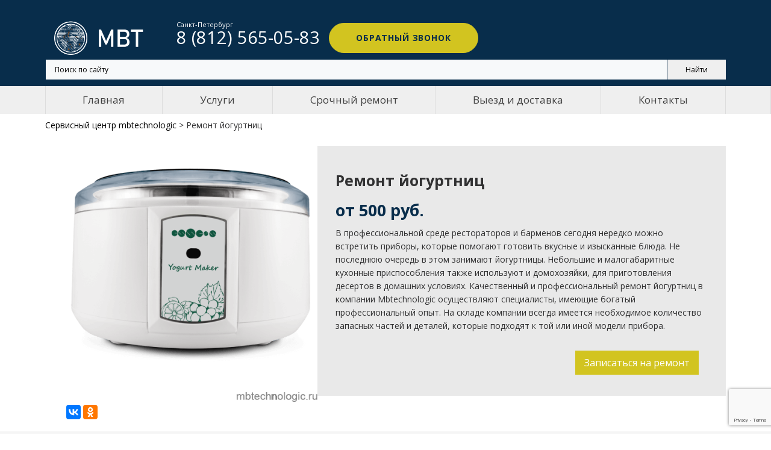

--- FILE ---
content_type: text/html; charset=UTF-8
request_url: https://mbtechnologic.ru/remont-yogurtnic
body_size: 15176
content:
<!DOCTYPE html>
<html lang="ru">
<head>
    <meta http-equiv="Content-Type" content="text/html; charset=utf-8"/>
        <title>Ремонт йогуртниц от 500 руб. в Санкт-Петербурге | Сервисный центр по ремонту йогуртницы</title>
    <meta name="title" content="Ремонт йогуртниц от 500 руб. в Санкт-Петербурге | Сервисный центр по ремонту йогуртницы">
<meta name="description" content="Качественный ремонт йогуртниц от 500 руб. с гарантией до 12 месяцев. Выезд курьера в любой район Санкт-Петербурга. Сертифицированные специалисты, бесплатная диагностика!">

<script>var inputmask_8b2a4bfb = {"mask":"+7 (999) 999-99-99"};</script>    <meta name="viewport" content="width=device-width"/>

<!-- Google Tag Manager -->
<script>(function(w,d,s,l,i){w[l]=w[l]||[];w[l].push({'gtm.start':
new Date().getTime(),event:'gtm.js'});var f=d.getElementsByTagName(s)[0],
j=d.createElement(s),dl=l!='dataLayer'?'&l='+l:'';j.async=true;j.src=
'https://www.googletagmanager.com/gtm.js?id='+i+dl;f.parentNode.insertBefore(j,f);
})(window,document,'script','dataLayer','GTM-5WSDS8D');</script>
<!-- End Google Tag Manager -->
    
    <link rel="SHORTCUT ICON" type="image/x-icon" href="/mbtechnologic/img/favicon.ico">
    <link href="https://fonts.googleapis.com/css?family=Exo+2:300,400,400i,700&amp;subset=cyrillic" rel="stylesheet"
          type="text/css"/>
    <link rel="stylesheet" type="text/css"
          href="//fonts.googleapis.com/css?family=Open+Sans:400,700,400italic,600italic,900">
    <link href="/mbtechnologic/css/main_v2.css?v=1.84" rel="stylesheet" type="text/css">
    <link href="/mbtechnologic/css/menu.css?v=1.6" rel="stylesheet" type="text/css">
    <link href="/mbtechnologic/css/articles.css?v=1.42" rel="stylesheet" type="text/css">
    <link href="/mbtechnologic/css/reviews.css?v=1.4" rel="stylesheet" type="text/css">

    
    <link href="https://mbtechnologic.ru/remont-yogurtnic" rel="canonical">


    <meta name="yandex-verification" content="e3a68991f20ce3ae"/>
    <meta name="google-site-verification" content="s67gTrE5MgwmSv8BlDuXMCZJNL1G42fRhZxpMTZqj4I"/>


    
</head>
<body>

<!-- Yandex.Metrika counter -->
<script type="text/javascript" >
   (function(m,e,t,r,i,k,a){m[i]=m[i]||function(){(m[i].a=m[i].a||[]).push(arguments)};
   m[i].l=1*new Date();k=e.createElement(t),a=e.getElementsByTagName(t)[0],k.async=1,k.src=r,a.parentNode.insertBefore(k,a)})
   (window, document, "script", "https://mc.yandex.ru/metrika/tag.js", "ym");

   ym(57671224, "init", {
        clickmap:true,
        trackLinks:true,
        accurateTrackBounce:true,
        webvisor:true
   });
</script>
<noscript><div><img src="https://mc.yandex.ru/watch/57671224" style="position:absolute; left:-9999px;" alt="" /></div></noscript>
<!-- /Yandex.Metrika counter -->


<!-- Google Tag Manager (noscript) -->
<noscript><iframe src="https://www.googletagmanager.com/ns.html?id=GTM-5WSDS8D"
height="0" width="0" style="display:none;visibility:hidden"></iframe></noscript>
<!-- End Google Tag Manager (noscript) -->


<div class="page">
        <header class="page-head">
        <!-- RD Navbar-->
        <div class="rd-navbar-wrap">
            <nav class="rd-navbar rd-navbar-minimal rd-navbar-dark rd-navbar-original rd-navbar-static"
                 data-layout="rd-navbar-fixed" data-sm-layout="rd-navbar-fixed" data-md-device-layout="rd-navbar-fixed"
                 data-md-layout="rd-navbar-fixed" data-lg-layout="rd-navbar-static"
                 data-lg-device-layout="rd-navbar-static">
                <div class="uk-container uk-container-center">
                <div class="rd-navbar-inner">
                    <!-- RD Navbar Panel-->
                    <div class="rd-navbar-panel">
                        <!-- RD Navbar Toggle-->
                        <button class="rd-navbar-toggle toggle-original" data-rd-navbar-toggle=".rd-navbar-outer-panel">
                            <span></span></button>
                        <!-- RD Navbar Brand-->
                        <a class="rd-navbar-brand" href="/" style="top: 8px;">
                            <div class="rd-navbar-fixed--hidden">
                                <img alt="Сервисный центр Mbtechnologic"
                                     src="/mbtechnologic/img/logo-mbt-w.png" width="180"
                                     height="40">
                            </div>
                            <div class="rd-navbar-fixed--visible"><img
                                        src="/mbtechnologic/img/logo-mbt-b.png" alt=""
                                        width="151" height="38">
                            </div>
                        </a>


                        <div class="rd-navbar-phone">
                            <span>
                                Спб:
                                <a href="tel:+78125650583"><span>8 (812) 565-05-83</span></a>
                            </span>
                                                    </div>

                    </div>
                    <div class="rd-navbar-outer-panel toggle-original-elements" itemscope="" itemtype="http://schema.org/Organization">
                        <meta itemprop="name" content="mbtechnologic">
                        <!-- <div class="address-container">
                            <div class="address" >
                                <p itemprop="address" itemscope="" itemtype="http://schema.org/PostalAddress">
                                    <span itemprop="addressLocality">Санкт-Петербург</span>,
                                    <span itemprop="streetAddress">Спасский переулок 5, подъезд 2.</span>
                                </p>
                                <div>Пн-Вс: 10:00-21:00</div>
                            </div>

                            <div class="address" >
                                <p itemprop="address" itemscope="" itemtype="http://schema.org/PostalAddress">
                                    <span itemprop="addressLocality">Москва, Ореховый бульвар</span> ,
                                    <span itemprop="streetAddress">15, ТЦ "Галерея Водолей", этаж 1.</span>
                                </p>
                                <div>Пн-Вс: 10:00-21:00</div>
                            </div>
                        </div> -->
                        <div class="rd-navbar-nav-wrap">
                            <div class="nav-wrapper">
                                <nav role="navigation" class="rd-navbar__menu">
                                    <div class="nav-toggle">
                                        <span class="nav-back"></span>
                                        <span class="nav-title">Меню</span>
                                        <span class="nav-close"></span>
                                    </div>
                                    <ul>
                                        <li class="navigation-item"><a href="">Главная</a></li>
                                        <li class="navigation-item has-dropdown">
                                            <a href="#">Услуги</a>
                                            
<ul>
		    <li><a href="/remont-apparatov-dlya-manikyura-i-pedikyura">Ремонт аппаратов для маникюра</a></li>
    	    <li><a href="/remont-aerogriley">Ремонт аэрогрилей</a></li>
    	    <li><a href="/remont-blenderov">Ремонт блендеров</a></li>
    	    <li><a href="/remont-vakuumnyh-upakovshcikov">Ремонт вакууматоров и ресторанной техники</a></li>
    	    <li><a href="/remont-vibromassazherov">Ремонт вибромассажеров</a></li>
    	    <li><a href="/remont-gladilnyh-sistem">Ремонт гладильных систем</a></li>
    	    <li><a href="/remont-degidratorov">Ремонт дегидраторов</a></li>
    	    <li><a href="/remont-duhovyh-shkafov">Ремонт духового шкафа</a></li>
    	    <li><a href="/remont-ionizatorov">Ремонт ионизаторов</a></li>
    	    <li><a href="/remont-irrigatorov">Ремонт ирригаторов</a></li>
    	    <li><a href="/remont-yogurtnic">Ремонт йогуртниц</a></li>
    	    <li><a href="/remont-kofevarok">Ремонт кофеварок</a></li>
    	    <li><a href="/remont-kofemashin">Ремонт кофемашин</a></li>
    	    <li><a href="/remont-kofemolok-elektricheskih">Ремонт кофемолок электрических</a></li>
    	    <li><a href="/remont-kuhonnyh-vytyazhek">Ремонт кухонной вытяжки</a></li>
    	    <li><a href="/remont-kuhonnyh-plit">Ремонт кухонной плиты</a></li>
    	    <li><a href="/remont-kuhonnyh-vesov">Ремонт кухонных весов</a></li>
    	    <li><a href="/remont-kuhonnyh-kombaynov">Ремонт кухонных комбайнов</a></li>
    	    <li><a href="/remont-mashinok-dlya-strizhki-volos">Ремонт машинок для стрижки волос</a></li>
    	    <li><a href="/remont-mashinok-dlya-udaleniya-katyshkov">Ремонт машинок для удаления катышков</a></li>
    	    <li><a href="/remont-meteostanciy">Ремонт метеостанций</a></li>
    	    <li><a href="/remont-mikrovolnovyh-pechey">Ремонт микроволновых печей</a></li>
    	    <li><a href="/remont-mikserov">Ремонт миксеров</a></li>
    	    <li><a href="/remont-minipechej">Ремонт мини-печей</a></li>
    	    <li><a href="/remont-multivarok">Ремонт мультиварок</a></li>
    	    <li><a href="/remont-myasorubok-elektricheskih">Ремонт мясорубок электрических</a></li>
    	    <li><a href="/remont-napolnyh-vesov">Ремонт напольных весов</a></li>
    	    <li><a href="/remont-overlokov">Ремонт оверлоков</a></li>
    	    <li><a href="/remont-osushiteley-vozduha">Ремонт осушителей воздуха</a></li>
    	    <li><a href="/remont-otopitelnyh-kotlov">Ремонт отопительного котла</a></li>
    	    <li><a href="/remont-otparivateley">Ремонт отпаривателей</a></li>
    	    <li><a href="/remont-parovarok">Ремонт пароварок</a></li>
    	    <li><a href="/remont-parogeneratorov">Ремонт парогенераторов</a></li>
    	    <li><a href="/remont-paroochistiteley">Ремонт пароочистителей</a></li>
    	    <li><a href="/remont-posudomoek">Ремонт посудомойки</a></li>
    	    <li><a href="/remont-pylesosov">Ремонт пылесосов</a></li>
    	    <li><a href="/remont-robotov-pylesosov">Ремонт роботов-пылесосов</a></li>
    	    <li><a href="/remont-slayserov">Ремонт слайсеров</a></li>
    	    <li><a href="/remont-sokovyzhimalkok-elektricheskih">Ремонт соковыжималок электрических</a></li>
    	    <li><a href="/remont-stiralnyh-mashin">Ремонт стиральной машины</a></li>
    	    <li><a href="/remont-termopotov">Ремонт термопотов</a></li>
    	    <li><a href="/remont-tosterov">Ремонт тостеров</a></li>
    	    <li><a href="/remont-uvlazhniteley-vozduha">Ремонт увлажнителей воздуха</a></li>
    	    <li><a href="/remont-utyugov">Ремонт утюгов</a></li>
    	    <li><a href="/remont-fenov-i-priborov-dlya-ukladki">Ремонт фенов</a></li>
    	    <li><a href="/remont-frityurnic">Ремонт фритюрниц</a></li>
    	    <li><a href="/remont-hlebopechek">Ремонт хлебопечек</a></li>
    	    <li><a href="/remont-holodilnikov">Ремонт холодильника</a></li>
    	    <li><a href="/remont-shveynyh-mashinok">Ремонт швейных машинок</a></li>
    	    <li><a href="/remont-shrederov">Ремонт шредеров</a></li>
    	    <li><a href="/remont-elektricheskih-zubnyh-shcetok">Ремонт электрических зубных щеток</a></li>
    	    <li><a href="/remont-elektrobritv-muzhskih">Ремонт электробритв мужских</a></li>
    	    <li><a href="/remont-elektrogriley">Ремонт электрогрилей</a></li>
    	    <li><a href="/remont-elektrochaynikov">Ремонт электрочайников</a></li>
    	    <li><a href="/remont-epilyatorov">Ремонт эпиляторов</a></li>
    </ul>                                        </li>
                                        <li class="navigation-item"><a href="/srochnyy-remont">Срочный ремонт</a></li>
                                        <li class="navigation-item"><a href="/dostavka">Выезд и доставка</a></li>
                                        <li class="navigation-item"><a href="/contacts">Контакты</a></li>
                                        <li class="navigation-contacts">
                                            
                                                <div class="uk-text-large k-text-bold phone offset-top-18 text-center">
                                                    <a href="tel:+78125650583" itemprop="telephone"><span>8 (812) 565-05-83</span></a>
                                                                                                    </div>
                                                <div class="mob-address offset-top-18">
                                                    <p>
                                                        <span>Санкт-Петербург,</span> 
                                                        <span>Спасский переулок 5, подъезд 2;</span>
                                                        <span>Загородный проспект, 17.</span>
                                                    </p>
                                                </div>
                                                <div class="offset-top-18 worktime">
                                                    <div>Пн-Вс: 10:00-20:00</div>
                                                </div>
                                                
                                                <a href="#callback-form" class="callback-trigger btn btn-warning offset-top-18">Обратный
                                                    звонок</a>
                                            
                                        </li>
                                    </ul>
                                </nav>
                            </div>
                            <!-- RD Navbar Nav-->
                            <!-- <ul class="rd-navbar-nav uk-flex uk-flex-space-between uk-flex-nowrap menu">
                                <li class="active"><a href="/">Главная</a></li>
                                <li><a href="#">Услуги</a></li>
                                <li><a href="/srochnyy-remont">Срочный ремонт</a></li>
                                <li><a href="/dostavka">Выезд и доставка</a></li>
                                <li><a href="/contacts">Контакты</a></li>
                            </ul> -->
                        </div>
                        <div class="rd-navbar-aside toggle-original-elements">
                            <div class="rd-navbar-aside-toggle toggle-original"
                                 data-rd-navbar-toggle=".rd-navbar-aside"><span></span></div>
                            <div class="rd-navbar-aside-content header-phone">
                                <div class="uk-text-large k-text-bold phone header-phone__container">
                                    <div class="header-phone__item">
                                        <span class="uk-text-small">Санкт-Петербург</span>
                                        <a href="tel:+78125650583"><span>8 (812) 565-05-83</span></a>    
                                    </div>
                                                                    </div>
                                <div class="mob-address offset-top-18">
                                    <p>Санкт-Петербург, Спасский переулок 5, подъезд 2.</p>
                                </div>
                                <div class="offset-top-18 worktime">
                                    <div>Пн-Вс: 10:00-21:00</div>
                                </div>
                                                                <a href="#callback-form" class="callback-trigger btn btn-warning offset-top-18">Обратный
                                    звонок</a>
                            </div>
                        </div>
                    </div>
                </div>
                <div class="shell search-block">
                    <div class="ya-site-form ya-site-form_inited_no"
                         data-bem="{&quot;action&quot;:&quot;https://mbtechnologic.ru/search&quot;,&quot;arrow&quot;:false,&quot;bg&quot;:&quot;#f66d00&quot;,&quot;fontsize&quot;:12,&quot;fg&quot;:&quot;#000000&quot;,&quot;language&quot;:&quot;ru&quot;,&quot;logo&quot;:&quot;rb&quot;,&quot;publicname&quot;:&quot;MbTechnologic.ru&quot;,&quot;suggest&quot;:true,&quot;target&quot;:&quot;_self&quot;,&quot;tld&quot;:&quot;ru&quot;,&quot;type&quot;:2,&quot;usebigdictionary&quot;:true,&quot;searchid&quot;:2384904,&quot;input_fg&quot;:&quot;#000000&quot;,&quot;input_bg&quot;:&quot;#f7f9fa&quot;,&quot;input_fontStyle&quot;:&quot;normal&quot;,&quot;input_fontWeight&quot;:&quot;normal&quot;,&quot;input_placeholder&quot;:&quot;Поиск по сайту&quot;,&quot;input_placeholderColor&quot;:&quot;#000000&quot;,&quot;input_borderColor&quot;:&quot;#333333&quot;}">
                        <form action="https://yandex.ru/search/site/" method="get" target="_self"
                              accept-charset="utf-8"><input
                                    type="hidden" name="searchid" value="2384904"/><input type="hidden" name="l10n"
                                                                                          value="ru"/><input
                                    type="hidden" name="reqenc" value=""/><input type="search" name="text"
                                                                                 value=""/><input
                                    type="submit"
                                    value="Найти"/>
                        </form>
                    </div>
                    <style type="text/css">.ya-page_js_yes .ya-site-form_inited_no {
                            display: none;
                        }</style>
                    <script type="text/javascript">(function (w, d, c) {
                            var s = d.createElement('script'), h = d.getElementsByTagName('script')[0],
                                e = d.documentElement;
                            if ((' ' + e.className + ' ').indexOf(' ya-page_js_yes ') === -1) {
                                e.className += ' ya-page_js_yes';
                            }
                            s.type = 'text/javascript';
                            s.async = true;
                            s.charset = 'utf-8';
                            s.src = (d.location.protocol === 'https:' ? 'https:' : 'http:') + '//site.yandex.net/v2.0/js/all.js';
                            h.parentNode.insertBefore(s, h);
                            (w[c] || (w[c] = [])).push(function () {
                                Ya.Site.Form.init()
                            })
                        })(window, document, 'yandex_site_callbacks');</script>
                </div>
            </div>
            </nav>
        </div>
    </header>
    <div class="sr-navigation uk-hidden-small">
        <div class="uk-container-center uk-container">
            <ul class="uk-flex uk-flex-nowrap menu-ul">
                <li><a href="/">Главная</a></li>
                <li>
                    <a href="#">Услуги</a>
                    <div class="menu-ul__sub">
                            

    <div class="uk-flex">

        
            <div class="col-sm-4">

                
                    <a href="/remont-apparatov-dlya-manikyura-i-pedikyura">Ремонт аппаратов для маникюра</a>

                
                    <a href="/remont-aerogriley">Ремонт аэрогрилей</a>

                
                    <a href="/remont-blenderov">Ремонт блендеров</a>

                
                    <a href="/remont-vakuumnyh-upakovshcikov">Ремонт вакууматоров и ресторанной техники</a>

                
                    <a href="/remont-vibromassazherov">Ремонт вибромассажеров</a>

                
                    <a href="/remont-gladilnyh-sistem">Ремонт гладильных систем</a>

                
                    <a href="/remont-degidratorov">Ремонт дегидраторов</a>

                
                    <a href="/remont-duhovyh-shkafov">Ремонт духового шкафа</a>

                
                    <a href="/remont-ionizatorov">Ремонт ионизаторов</a>

                
                    <a href="/remont-irrigatorov">Ремонт ирригаторов</a>

                
                    <a href="/remont-yogurtnic">Ремонт йогуртниц</a>

                
                    <a href="/remont-kofevarok">Ремонт кофеварок</a>

                
                    <a href="/remont-kofemashin">Ремонт кофемашин</a>

                
                    <a href="/remont-kofemolok-elektricheskih">Ремонт кофемолок электрических</a>

                
            </div>
            
        
            <div class="col-sm-4">

                
                    <a href="/remont-kuhonnyh-vytyazhek">Ремонт кухонной вытяжки</a>

                
                    <a href="/remont-kuhonnyh-plit">Ремонт кухонной плиты</a>

                
                    <a href="/remont-kuhonnyh-vesov">Ремонт кухонных весов</a>

                
                    <a href="/remont-kuhonnyh-kombaynov">Ремонт кухонных комбайнов</a>

                
                    <a href="/remont-mashinok-dlya-strizhki-volos">Ремонт машинок для стрижки волос</a>

                
                    <a href="/remont-mashinok-dlya-udaleniya-katyshkov">Ремонт машинок для удаления катышков</a>

                
                    <a href="/remont-meteostanciy">Ремонт метеостанций</a>

                
                    <a href="/remont-mikrovolnovyh-pechey">Ремонт микроволновых печей</a>

                
                    <a href="/remont-mikserov">Ремонт миксеров</a>

                
                    <a href="/remont-minipechej">Ремонт мини-печей</a>

                
                    <a href="/remont-multivarok">Ремонт мультиварок</a>

                
                    <a href="/remont-myasorubok-elektricheskih">Ремонт мясорубок электрических</a>

                
                    <a href="/remont-napolnyh-vesov">Ремонт напольных весов</a>

                
                    <a href="/remont-overlokov">Ремонт оверлоков</a>

                
            </div>
            
        
            <div class="col-sm-4">

                
                    <a href="/remont-osushiteley-vozduha">Ремонт осушителей воздуха</a>

                
                    <a href="/remont-otopitelnyh-kotlov">Ремонт отопительного котла</a>

                
                    <a href="/remont-otparivateley">Ремонт отпаривателей</a>

                
                    <a href="/remont-parovarok">Ремонт пароварок</a>

                
                    <a href="/remont-parogeneratorov">Ремонт парогенераторов</a>

                
                    <a href="/remont-paroochistiteley">Ремонт пароочистителей</a>

                
                    <a href="/remont-posudomoek">Ремонт посудомойки</a>

                
                    <a href="/remont-pylesosov">Ремонт пылесосов</a>

                
                    <a href="/remont-robotov-pylesosov">Ремонт роботов-пылесосов</a>

                
                    <a href="/remont-slayserov">Ремонт слайсеров</a>

                
                    <a href="/remont-sokovyzhimalkok-elektricheskih">Ремонт соковыжималок электрических</a>

                
                    <a href="/remont-stiralnyh-mashin">Ремонт стиральной машины</a>

                
                    <a href="/remont-termopotov">Ремонт термопотов</a>

                
                    <a href="/remont-tosterov">Ремонт тостеров</a>

                
            </div>
            
        
            <div class="col-sm-4">

                
                    <a href="/remont-uvlazhniteley-vozduha">Ремонт увлажнителей воздуха</a>

                
                    <a href="/remont-utyugov">Ремонт утюгов</a>

                
                    <a href="/remont-fenov-i-priborov-dlya-ukladki">Ремонт фенов</a>

                
                    <a href="/remont-frityurnic">Ремонт фритюрниц</a>

                
                    <a href="/remont-hlebopechek">Ремонт хлебопечек</a>

                
                    <a href="/remont-holodilnikov">Ремонт холодильника</a>

                
                    <a href="/remont-shveynyh-mashinok">Ремонт швейных машинок</a>

                
                    <a href="/remont-shrederov">Ремонт шредеров</a>

                
                    <a href="/remont-elektricheskih-zubnyh-shcetok">Ремонт электрических зубных щеток</a>

                
                    <a href="/remont-elektrobritv-muzhskih">Ремонт электробритв мужских</a>

                
                    <a href="/remont-elektrogriley">Ремонт электрогрилей</a>

                
                    <a href="/remont-elektrochaynikov">Ремонт электрочайников</a>

                
                    <a href="/remont-epilyatorov">Ремонт эпиляторов</a>

                
            </div>
            
        
    </div>

                    </div>
                </li>
                <li><a href="/srochnyy-remont">Срочный ремонт</a></li>
                <li><a href="/dostavka">Выезд и доставка</a></li>
                <li><a href="/contacts">Контакты</a></li>
            </ul>
        </div>

    </div>
    <div class="page-wrapper">
        

<div class="sr-main target">
    <div class="uk-container-center uk-container">
        <div class="breadcrumb" itemscope itemtype="http://schema.org/BreadcrumbList">
    <span itemprop="itemListElement" itemscope itemtype="http://schema.org/ListItem">
        <a itemscope itemid="https://mbtechnologic.ru/" itemtype="http://schema.org/Thing" itemprop="item" href="/"><span itemprop="name">Сервисный центр mbtechnologic</span></a> &gt;
        <meta itemprop="position" content="0" />
    </span>
    <i class="icofont-curved-right"></i>
                        
                        
            <span itemprop="itemListElement" itemscope itemtype="http://schema.org/ListItem">
                <span itemscope itemtype="http://schema.org/Thing" itemprop="item"><span itemprop="name">Ремонт йогуртниц</span></span>
                <meta itemprop="position" content="1" />
            </span>
                        
    </div>        <div class="uk-grid uk-margin-remove" itemscope itemtype="http://schema.org/Product">
            <div class="uk-width-medium-4-10 ">
                <img src="/uploads/images/remont-yogurtnic.png" class="uk-margin-top uk-align-center" itemprop="image">
            </div>
            <div class="uk-width-medium-6-10 whiteblock ">
                <h1 itemprop="name">Ремонт йогуртниц</h1>
                <span class="uk-align-left uk-text-large target-price">
                от 500 руб.
                </span>
                <span itemprop="description">
                    <p>В профессиональной среде рестораторов и барменов сегодня нередко можно встретить приборы, которые помогают готовить вкусные и изысканные блюда. Не последнюю очередь в этом занимают йогуртницы. Небольшие и малогабаритные кухонные приспособления также используют и домохозяйки, для приготовления десертов в домашних условиях. Качественный и профессиональный ремонт йогуртниц в компании Mbtechnologic осуществляют специалисты, имеющие богатый профессиональный опыт. На складе компании всегда имеется необходимое количество запасных частей и деталей, которые подходят к той или иной модели прибора.</p>
                </span>
                <p class="textPrice" itemprop="offers" itemscope itemtype="http://schema.org/Offer">
                    <meta itemprop="price" content="500">
                    <meta itemprop="priceCurrency" content="RUB">

                    <span class="uk-align-right">
                        <a href="#callback-form" class="callback-trigger uk-button uk-button-large uk-button-success uk-margin-right">Записаться на ремонт</a>
                    </span>
                </p>
            </div>
        </div>
        <div class="uk-grid uk-margin-remove">
            <div class="soc-share-block">
                <script src="https://yastatic.net/es5-shims/0.0.2/es5-shims.min.js"></script>
                <script src="https://yastatic.net/share2/share.js"></script>
                <div class="ya-share2" data-services="collections,vkontakte,facebook,odnoklassniki"></div>
            </div>
        </div>
    </div>
</div>
<div class="sr-content">
    <div class="uk-container-center uk-container uk-margin-bottom">
        <div class="uk-flex sr-contetnt-block uk-margin-top sr-content-main">
            <div class="uk-width-large-7-10 sr-content-white ">
                <h2>Основные причины неисправности йогуртниц</h2>

<p>Профессиональная и бесплатная диагностика мастера сервисного центра позволяет досконально определить причину неисправности. Качественный ремонт позволяет не только соблюдать точные предписания производителя прибора, но у улучшить технические свойства йогуртниц для приготовления десертов.</p>

<p>Основные причины неисправностей:</p>

<ul>
	<li>имеются механические повреждения корпуса;</li>
	<li>есть явные повреждения соединительных проводов и вилки;</li>
	<li>выход из строя выключателя;</li>
	<li>повреждение нагревательного элемента;</li>
	<li>не работает регулятор;</li>
	<li>отказывает в работе электронный модуль;</li>
	<li>аппарат не выполняет свои функции по переработке продуктов в ёмкости.</li>
</ul>

<p>Только на основе диагностики можно определить причину неисправности прибора. Мастер после диагностики разрабатывает карту ремонта, в соответствии с которой будут устранены причины неисправности.</p>

<p>На все виды работ мастерская предоставляет гарантию сроком до 12 месяцев. Имеется служба курьерского обслуживания клиентов, где можно заказать выезд курьера для организации забора в мастерскую неисправной бытовой и кухонной техники.</p>
                <h2>Поддерживаем бренды:</h2>
                <form class="manufacturer-search">
    <div class="manufacturer-search__block">
        <i class="icon-search"></i>
        <input type="text" class="manufacturer-search__input" placeholder="Поиск тут">
    </div>
</form>
<div class="manufacturer-list collapseList" itemscope itemtype="http://schema.org/ItemList">
    
        
        <div data-items-name="Ariete" class="manufacturer-list__item collapseList__item" itemprop="itemListElement" itemscope itemtype="http://schema.org/ListItem">
            <span itemprop="position" class="hidden">1</span>
            <a href="/remont-yogurtnic/ariete" itemprop="url">
                <div class="manufacturer-list__image">
                    <img class="img-responsive" src="/uploads/images/brands/ariete.png" alt="Ariete" itemprop="image">
                </div>
                <div class="manufacturer-list__name" itemprop="name">Ariete</div>
            </a>
        </div>
    
        
        <div data-items-name="Oursson" class="manufacturer-list__item collapseList__item" itemprop="itemListElement" itemscope itemtype="http://schema.org/ListItem">
            <span itemprop="position" class="hidden">2</span>
            <a href="/remont-yogurtnic/oursson" itemprop="url">
                <div class="manufacturer-list__image">
                    <img class="img-responsive" src="/uploads/images/brands/oursson.png" alt="Oursson" itemprop="image">
                </div>
                <div class="manufacturer-list__name" itemprop="name">Oursson</div>
            </a>
        </div>
    
        
        <div data-items-name="Tefal" class="manufacturer-list__item collapseList__item" itemprop="itemListElement" itemscope itemtype="http://schema.org/ListItem">
            <span itemprop="position" class="hidden">3</span>
            <a href="/remont-yogurtnic/tefal" itemprop="url">
                <div class="manufacturer-list__image">
                    <img class="img-responsive" src="/uploads/images/brands/tefal.png" alt="Tefal" itemprop="image">
                </div>
                <div class="manufacturer-list__name" itemprop="name">Tefal</div>
            </a>
        </div>
    
        
        <div data-items-name="Galaxy" class="manufacturer-list__item collapseList__item" itemprop="itemListElement" itemscope itemtype="http://schema.org/ListItem">
            <span itemprop="position" class="hidden">4</span>
            <a href="/remont-yogurtnic/galaxy" itemprop="url">
                <div class="manufacturer-list__image">
                    <img class="img-responsive" src="/uploads/images/brands/galaxy.png" alt="Galaxy" itemprop="image">
                </div>
                <div class="manufacturer-list__name" itemprop="name">Galaxy</div>
            </a>
        </div>
    
        
        <div data-items-name="Vinis" class="manufacturer-list__item collapseList__item" itemprop="itemListElement" itemscope itemtype="http://schema.org/ListItem">
            <span itemprop="position" class="hidden">5</span>
            <a href="/remont-yogurtnic/vinis" itemprop="url">
                <div class="manufacturer-list__image">
                    <img class="img-responsive" src="/uploads/images/no_photo.png" alt="Vinis" itemprop="image">
                </div>
                <div class="manufacturer-list__name" itemprop="name">Vinis</div>
            </a>
        </div>
    
        
        <div data-items-name="Moulinex" class="manufacturer-list__item collapseList__item" itemprop="itemListElement" itemscope itemtype="http://schema.org/ListItem">
            <span itemprop="position" class="hidden">6</span>
            <a href="/remont-yogurtnic/moulinex" itemprop="url">
                <div class="manufacturer-list__image">
                    <img class="img-responsive" src="/uploads/images/brands/moulinex.png" alt="Moulinex" itemprop="image">
                </div>
                <div class="manufacturer-list__name" itemprop="name">Moulinex</div>
            </a>
        </div>
    
        
        <div data-items-name="BRAND" class="manufacturer-list__item collapseList__item" itemprop="itemListElement" itemscope itemtype="http://schema.org/ListItem">
            <span itemprop="position" class="hidden">7</span>
            <a href="/remont-yogurtnic/brand" itemprop="url">
                <div class="manufacturer-list__image">
                    <img class="img-responsive" src="/uploads/images/brands/brand.png" alt="BRAND" itemprop="image">
                </div>
                <div class="manufacturer-list__name" itemprop="name">BRAND</div>
            </a>
        </div>
    
        
        <div data-items-name="DELTA" class="manufacturer-list__item collapseList__item" itemprop="itemListElement" itemscope itemtype="http://schema.org/ListItem">
            <span itemprop="position" class="hidden">8</span>
            <a href="/remont-yogurtnic/delta" itemprop="url">
                <div class="manufacturer-list__image">
                    <img class="img-responsive" src="/uploads/images/brands/delta.png" alt="DELTA" itemprop="image">
                </div>
                <div class="manufacturer-list__name" itemprop="name">DELTA</div>
            </a>
        </div>
    
        
        <div data-items-name="Smile" class="manufacturer-list__item collapseList__item" itemprop="itemListElement" itemscope itemtype="http://schema.org/ListItem">
            <span itemprop="position" class="hidden">9</span>
            <a href="/remont-yogurtnic/smile" itemprop="url">
                <div class="manufacturer-list__image">
                    <img class="img-responsive" src="/uploads/images/brands/smile.png" alt="Smile" itemprop="image">
                </div>
                <div class="manufacturer-list__name" itemprop="name">Smile</div>
            </a>
        </div>
    
        
        <div data-items-name="SUPRA" class="manufacturer-list__item collapseList__item" itemprop="itemListElement" itemscope itemtype="http://schema.org/ListItem">
            <span itemprop="position" class="hidden">10</span>
            <a href="/remont-yogurtnic/supra" itemprop="url">
                <div class="manufacturer-list__image">
                    <img class="img-responsive" src="/uploads/images/brands/supra.png" alt="SUPRA" itemprop="image">
                </div>
                <div class="manufacturer-list__name" itemprop="name">SUPRA</div>
            </a>
        </div>
    
        
        <div data-items-name="VITEK" class="manufacturer-list__item collapseList__item" itemprop="itemListElement" itemscope itemtype="http://schema.org/ListItem">
            <span itemprop="position" class="hidden">11</span>
            <a href="/remont-yogurtnic/vitek" itemprop="url">
                <div class="manufacturer-list__image">
                    <img class="img-responsive" src="/uploads/images/brands/vitek.png" alt="VITEK" itemprop="image">
                </div>
                <div class="manufacturer-list__name" itemprop="name">VITEK</div>
            </a>
        </div>
    
        
        <div data-items-name="Clatronic" class="manufacturer-list__item collapseList__item" itemprop="itemListElement" itemscope itemtype="http://schema.org/ListItem">
            <span itemprop="position" class="hidden">12</span>
            <a href="/remont-yogurtnic/clatronic" itemprop="url">
                <div class="manufacturer-list__image">
                    <img class="img-responsive" src="/uploads/images/brands/clatronic.png" alt="Clatronic" itemprop="image">
                </div>
                <div class="manufacturer-list__name" itemprop="name">Clatronic</div>
            </a>
        </div>
    
        
        <div data-items-name="FIRST AUSTRIA" class="manufacturer-list__item collapseList__item" itemprop="itemListElement" itemscope itemtype="http://schema.org/ListItem">
            <span itemprop="position" class="hidden">13</span>
            <a href="/remont-yogurtnic/first-austria" itemprop="url">
                <div class="manufacturer-list__image">
                    <img class="img-responsive" src="/uploads/images/page_149105038178.jpeg" alt="FIRST AUSTRIA" itemprop="image">
                </div>
                <div class="manufacturer-list__name" itemprop="name">FIRST AUSTRIA</div>
            </a>
        </div>
    
        
        <div data-items-name="Kitfort" class="manufacturer-list__item collapseList__item" itemprop="itemListElement" itemscope itemtype="http://schema.org/ListItem">
            <span itemprop="position" class="hidden">14</span>
            <a href="/remont-yogurtnic/kitfort" itemprop="url">
                <div class="manufacturer-list__image">
                    <img class="img-responsive" src="/uploads/images/brands/kitfort.png" alt="Kitfort" itemprop="image">
                </div>
                <div class="manufacturer-list__name" itemprop="name">Kitfort</div>
            </a>
        </div>
    
        
        <div data-items-name="Marta" class="manufacturer-list__item collapseList__item" itemprop="itemListElement" itemscope itemtype="http://schema.org/ListItem">
            <span itemprop="position" class="hidden">15</span>
            <a href="/remont-yogurtnic/marta" itemprop="url">
                <div class="manufacturer-list__image">
                    <img class="img-responsive" src="/uploads/images/brands/marta.png" alt="Marta" itemprop="image">
                </div>
                <div class="manufacturer-list__name" itemprop="name">Marta</div>
            </a>
        </div>
    
        
        <div data-items-name="Nemox" class="manufacturer-list__item collapseList__item" itemprop="itemListElement" itemscope itemtype="http://schema.org/ListItem">
            <span itemprop="position" class="hidden">16</span>
            <a href="/remont-yogurtnic/nemox" itemprop="url">
                <div class="manufacturer-list__image">
                    <img class="img-responsive" src="/uploads/images/no_photo.png" alt="Nemox" itemprop="image">
                </div>
                <div class="manufacturer-list__name" itemprop="name">Nemox</div>
            </a>
        </div>
    
        
        <div data-items-name="REDMOND" class="manufacturer-list__item collapseList__item" itemprop="itemListElement" itemscope itemtype="http://schema.org/ListItem">
            <span itemprop="position" class="hidden">17</span>
            <a href="/remont-yogurtnic/redmond" itemprop="url">
                <div class="manufacturer-list__image">
                    <img class="img-responsive" src="/uploads/images/brands/redmond.png" alt="REDMOND" itemprop="image">
                </div>
                <div class="manufacturer-list__name" itemprop="name">REDMOND</div>
            </a>
        </div>
    
        
        <div data-items-name="Rommelsbacher" class="manufacturer-list__item collapseList__item" itemprop="itemListElement" itemscope itemtype="http://schema.org/ListItem">
            <span itemprop="position" class="hidden">18</span>
            <a href="/remont-yogurtnic/rommelsbacher" itemprop="url">
                <div class="manufacturer-list__image">
                    <img class="img-responsive" src="/uploads/images/brands/rommelsbacher.png" alt="Rommelsbacher" itemprop="image">
                </div>
                <div class="manufacturer-list__name" itemprop="name">Rommelsbacher</div>
            </a>
        </div>
    
        
        <div data-items-name="Scarlett" class="manufacturer-list__item collapseList__item" itemprop="itemListElement" itemscope itemtype="http://schema.org/ListItem">
            <span itemprop="position" class="hidden">19</span>
            <a href="/remont-yogurtnic/scarlett" itemprop="url">
                <div class="manufacturer-list__image">
                    <img class="img-responsive" src="/uploads/images/brands/scarlett.png" alt="Scarlett" itemprop="image">
                </div>
                <div class="manufacturer-list__name" itemprop="name">Scarlett</div>
            </a>
        </div>
    
        
        <div data-items-name="Steba" class="manufacturer-list__item collapseList__item" itemprop="itemListElement" itemscope itemtype="http://schema.org/ListItem">
            <span itemprop="position" class="hidden">20</span>
            <a href="/remont-yogurtnic/steba" itemprop="url">
                <div class="manufacturer-list__image">
                    <img class="img-responsive" src="/uploads/images/brands/steba.png" alt="Steba" itemprop="image">
                </div>
                <div class="manufacturer-list__name" itemprop="name">Steba</div>
            </a>
        </div>
    
        
        <div data-items-name="VES" class="manufacturer-list__item collapseList__item" itemprop="itemListElement" itemscope itemtype="http://schema.org/ListItem">
            <span itemprop="position" class="hidden">21</span>
            <a href="/remont-yogurtnic/ves" itemprop="url">
                <div class="manufacturer-list__image">
                    <img class="img-responsive" src="/uploads/images/brands/ves.png" alt="VES" itemprop="image">
                </div>
                <div class="manufacturer-list__name" itemprop="name">VES</div>
            </a>
        </div>
    
        
        <div data-items-name="Binatone" class="manufacturer-list__item collapseList__item" itemprop="itemListElement" itemscope itemtype="http://schema.org/ListItem">
            <span itemprop="position" class="hidden">22</span>
            <a href="/remont-yogurtnic/binatone" itemprop="url">
                <div class="manufacturer-list__image">
                    <img class="img-responsive" src="/uploads/images/brands/binatone.png" alt="Binatone" itemprop="image">
                </div>
                <div class="manufacturer-list__name" itemprop="name">Binatone</div>
            </a>
        </div>
    
        
        <div data-items-name="Dex" class="manufacturer-list__item collapseList__item" itemprop="itemListElement" itemscope itemtype="http://schema.org/ListItem">
            <span itemprop="position" class="hidden">23</span>
            <a href="/remont-yogurtnic/dex" itemprop="url">
                <div class="manufacturer-list__image">
                    <img class="img-responsive" src="/uploads/images/no_photo.png" alt="Dex" itemprop="image">
                </div>
                <div class="manufacturer-list__name" itemprop="name">Dex</div>
            </a>
        </div>
    
        
        <div data-items-name="Gemlux" class="manufacturer-list__item collapseList__item" itemprop="itemListElement" itemscope itemtype="http://schema.org/ListItem">
            <span itemprop="position" class="hidden">24</span>
            <a href="/remont-yogurtnic/gemlux" itemprop="url">
                <div class="manufacturer-list__image">
                    <img class="img-responsive" src="/uploads/images/brands/gemlux.jpg" alt="Gemlux" itemprop="image">
                </div>
                <div class="manufacturer-list__name" itemprop="name">Gemlux</div>
            </a>
        </div>
    
        
        <div data-items-name="Maxwell" class="manufacturer-list__item collapseList__item" itemprop="itemListElement" itemscope itemtype="http://schema.org/ListItem">
            <span itemprop="position" class="hidden">25</span>
            <a href="/remont-yogurtnic/maxwell" itemprop="url">
                <div class="manufacturer-list__image">
                    <img class="img-responsive" src="/uploads/images/brands/maxwell.png" alt="Maxwell" itemprop="image">
                </div>
                <div class="manufacturer-list__name" itemprop="name">Maxwell</div>
            </a>
        </div>
    
        
        <div data-items-name="Mystery" class="manufacturer-list__item collapseList__item" itemprop="itemListElement" itemscope itemtype="http://schema.org/ListItem">
            <span itemprop="position" class="hidden">26</span>
            <a href="/remont-yogurtnic/mystery" itemprop="url">
                <div class="manufacturer-list__image">
                    <img class="img-responsive" src="/uploads/images/brands/mystery.jpg" alt="Mystery" itemprop="image">
                </div>
                <div class="manufacturer-list__name" itemprop="name">Mystery</div>
            </a>
        </div>
    
        
        <div data-items-name="Rotex" class="manufacturer-list__item collapseList__item" itemprop="itemListElement" itemscope itemtype="http://schema.org/ListItem">
            <span itemprop="position" class="hidden">27</span>
            <a href="/remont-yogurtnic/rotex" itemprop="url">
                <div class="manufacturer-list__image">
                    <img class="img-responsive" src="/uploads/images/no_photo.png" alt="Rotex" itemprop="image">
                </div>
                <div class="manufacturer-list__name" itemprop="name">Rotex</div>
            </a>
        </div>
    
        
        <div data-items-name="Saturn" class="manufacturer-list__item collapseList__item" itemprop="itemListElement" itemscope itemtype="http://schema.org/ListItem">
            <span itemprop="position" class="hidden">28</span>
            <a href="/remont-yogurtnic/saturn" itemprop="url">
                <div class="manufacturer-list__image">
                    <img class="img-responsive" src="/uploads/images/brands/saturn.png" alt="Saturn" itemprop="image">
                </div>
                <div class="manufacturer-list__name" itemprop="name">Saturn</div>
            </a>
        </div>
    
        
        <div data-items-name="Severin" class="manufacturer-list__item collapseList__item" itemprop="itemListElement" itemscope itemtype="http://schema.org/ListItem">
            <span itemprop="position" class="hidden">29</span>
            <a href="/remont-yogurtnic/severin" itemprop="url">
                <div class="manufacturer-list__image">
                    <img class="img-responsive" src="/uploads/images/new_brands/242454.png" alt="Severin" itemprop="image">
                </div>
                <div class="manufacturer-list__name" itemprop="name">Severin</div>
            </a>
        </div>
    
        
        <div data-items-name="Shivaki" class="manufacturer-list__item collapseList__item" itemprop="itemListElement" itemscope itemtype="http://schema.org/ListItem">
            <span itemprop="position" class="hidden">30</span>
            <a href="/remont-yogurtnic/shivaki" itemprop="url">
                <div class="manufacturer-list__image">
                    <img class="img-responsive" src="/uploads/images/brands/shivaki.png" alt="Shivaki" itemprop="image">
                </div>
                <div class="manufacturer-list__name" itemprop="name">Shivaki</div>
            </a>
        </div>
    
        
        <div data-items-name="ARZUM" class="manufacturer-list__item collapseList__item" itemprop="itemListElement" itemscope itemtype="http://schema.org/ListItem">
            <span itemprop="position" class="hidden">31</span>
            <a href="/remont-yogurtnic/arzum" itemprop="url">
                <div class="manufacturer-list__image">
                    <img class="img-responsive" src="/uploads/images/no_photo.png" alt="ARZUM" itemprop="image">
                </div>
                <div class="manufacturer-list__name" itemprop="name">ARZUM</div>
            </a>
        </div>
    
        
        <div data-items-name="CENTEK" class="manufacturer-list__item collapseList__item" itemprop="itemListElement" itemscope itemtype="http://schema.org/ListItem">
            <span itemprop="position" class="hidden">32</span>
            <a href="/remont-yogurtnic/centek" itemprop="url">
                <div class="manufacturer-list__image">
                    <img class="img-responsive" src="/uploads/images/page_149105035528.png" alt="CENTEK" itemprop="image">
                </div>
                <div class="manufacturer-list__name" itemprop="name">CENTEK</div>
            </a>
        </div>
    
        
        <div data-items-name="Elbee" class="manufacturer-list__item collapseList__item" itemprop="itemListElement" itemscope itemtype="http://schema.org/ListItem">
            <span itemprop="position" class="hidden">33</span>
            <a href="/remont-yogurtnic/elbee" itemprop="url">
                <div class="manufacturer-list__image">
                    <img class="img-responsive" src="/uploads/images/no_photo.png" alt="Elbee" itemprop="image">
                </div>
                <div class="manufacturer-list__name" itemprop="name">Elbee</div>
            </a>
        </div>
    
        
        <div data-items-name="ENDEVER" class="manufacturer-list__item collapseList__item" itemprop="itemListElement" itemscope itemtype="http://schema.org/ListItem">
            <span itemprop="position" class="hidden">34</span>
            <a href="/remont-yogurtnic/endever" itemprop="url">
                <div class="manufacturer-list__image">
                    <img class="img-responsive" src="/uploads/images/new_brands/7274947.png" alt="ENDEVER" itemprop="image">
                </div>
                <div class="manufacturer-list__name" itemprop="name">ENDEVER</div>
            </a>
        </div>
    
        
        <div data-items-name="First" class="manufacturer-list__item collapseList__item" itemprop="itemListElement" itemscope itemtype="http://schema.org/ListItem">
            <span itemprop="position" class="hidden">35</span>
            <a href="/remont-yogurtnic/first" itemprop="url">
                <div class="manufacturer-list__image">
                    <img class="img-responsive" src="/uploads/images/no_photo.png" alt="First" itemprop="image">
                </div>
                <div class="manufacturer-list__name" itemprop="name">First</div>
            </a>
        </div>
    
        
        <div data-items-name="Gastrorag" class="manufacturer-list__item collapseList__item" itemprop="itemListElement" itemscope itemtype="http://schema.org/ListItem">
            <span itemprop="position" class="hidden">36</span>
            <a href="/remont-yogurtnic/gastrorag" itemprop="url">
                <div class="manufacturer-list__image">
                    <img class="img-responsive" src="/uploads/images/brands/gastrorag.png" alt="Gastrorag" itemprop="image">
                </div>
                <div class="manufacturer-list__name" itemprop="name">Gastrorag</div>
            </a>
        </div>
    
        
        <div data-items-name="Gorenje" class="manufacturer-list__item collapseList__item" itemprop="itemListElement" itemscope itemtype="http://schema.org/ListItem">
            <span itemprop="position" class="hidden">37</span>
            <a href="/remont-yogurtnic/gorenje" itemprop="url">
                <div class="manufacturer-list__image">
                    <img class="img-responsive" src="/uploads/images/brands/gorenje.png" alt="Gorenje" itemprop="image">
                </div>
                <div class="manufacturer-list__name" itemprop="name">Gorenje</div>
            </a>
        </div>
    
        
        <div data-items-name="irit" class="manufacturer-list__item collapseList__item" itemprop="itemListElement" itemscope itemtype="http://schema.org/ListItem">
            <span itemprop="position" class="hidden">38</span>
            <a href="/remont-yogurtnic/irit" itemprop="url">
                <div class="manufacturer-list__image">
                    <img class="img-responsive" src="/uploads/images/brands/irit.png" alt="irit" itemprop="image">
                </div>
                <div class="manufacturer-list__name" itemprop="name">irit</div>
            </a>
        </div>
    
        
        <div data-items-name="Kenwood" class="manufacturer-list__item collapseList__item" itemprop="itemListElement" itemscope itemtype="http://schema.org/ListItem">
            <span itemprop="position" class="hidden">39</span>
            <a href="/remont-yogurtnic/kenwood" itemprop="url">
                <div class="manufacturer-list__image">
                    <img class="img-responsive" src="/uploads/images/brands/kenwood.png" alt="Kenwood" itemprop="image">
                </div>
                <div class="manufacturer-list__name" itemprop="name">Kenwood</div>
            </a>
        </div>
    
        
        <div data-items-name="Kuvings" class="manufacturer-list__item collapseList__item" itemprop="itemListElement" itemscope itemtype="http://schema.org/ListItem">
            <span itemprop="position" class="hidden">40</span>
            <a href="/remont-yogurtnic/kuvings" itemprop="url">
                <div class="manufacturer-list__image">
                    <img class="img-responsive" src="/uploads/images/no_photo.png" alt="Kuvings" itemprop="image">
                </div>
                <div class="manufacturer-list__name" itemprop="name">Kuvings</div>
            </a>
        </div>
    
        
        <div data-items-name="MAGNIT" class="manufacturer-list__item collapseList__item" itemprop="itemListElement" itemscope itemtype="http://schema.org/ListItem">
            <span itemprop="position" class="hidden">41</span>
            <a href="/remont-yogurtnic/magnit" itemprop="url">
                <div class="manufacturer-list__image">
                    <img class="img-responsive" src="/uploads/images/brands/magnit.png" alt="MAGNIT" itemprop="image">
                </div>
                <div class="manufacturer-list__name" itemprop="name">MAGNIT</div>
            </a>
        </div>
    
        
        <div data-items-name="Rolsen" class="manufacturer-list__item collapseList__item" itemprop="itemListElement" itemscope itemtype="http://schema.org/ListItem">
            <span itemprop="position" class="hidden">42</span>
            <a href="/remont-yogurtnic/rolsen" itemprop="url">
                <div class="manufacturer-list__image">
                    <img class="img-responsive" src="/uploads/images/brands/rolsen.png" alt="Rolsen" itemprop="image">
                </div>
                <div class="manufacturer-list__name" itemprop="name">Rolsen</div>
            </a>
        </div>
    
        
        <div data-items-name="ST" class="manufacturer-list__item collapseList__item" itemprop="itemListElement" itemscope itemtype="http://schema.org/ListItem">
            <span itemprop="position" class="hidden">43</span>
            <a href="/remont-yogurtnic/st" itemprop="url">
                <div class="manufacturer-list__image">
                    <img class="img-responsive" src="/uploads/images/brands/st.png" alt="ST" itemprop="image">
                </div>
                <div class="manufacturer-list__name" itemprop="name">ST</div>
            </a>
        </div>
    
        
        <div data-items-name="Vitesse" class="manufacturer-list__item collapseList__item" itemprop="itemListElement" itemscope itemtype="http://schema.org/ListItem">
            <span itemprop="position" class="hidden">44</span>
            <a href="/remont-yogurtnic/vitesse" itemprop="url">
                <div class="manufacturer-list__image">
                    <img class="img-responsive" src="/uploads/images/brands/vitesse.png" alt="Vitesse" itemprop="image">
                </div>
                <div class="manufacturer-list__name" itemprop="name">Vitesse</div>
            </a>
        </div>
    
        
        <div data-items-name="Великие реки" class="manufacturer-list__item collapseList__item" itemprop="itemListElement" itemscope itemtype="http://schema.org/ListItem">
            <span itemprop="position" class="hidden">45</span>
            <a href="/remont-yogurtnic/velikie-reki" itemprop="url">
                <div class="manufacturer-list__image">
                    <img class="img-responsive" src="/uploads/images/brands/velikie-reki.png" alt="Великие реки" itemprop="image">
                </div>
                <div class="manufacturer-list__name" itemprop="name">Великие реки</div>
            </a>
        </div>
    
        
        <div data-items-name="Atlanta" class="manufacturer-list__item collapseList__item" itemprop="itemListElement" itemscope itemtype="http://schema.org/ListItem">
            <span itemprop="position" class="hidden">46</span>
            <a href="/remont-yogurtnic/atlanta" itemprop="url">
                <div class="manufacturer-list__image">
                    <img class="img-responsive" src="/uploads/images/brands/atlanta.png" alt="Atlanta" itemprop="image">
                </div>
                <div class="manufacturer-list__name" itemprop="name">Atlanta</div>
            </a>
        </div>
    
        
        <div data-items-name="Bomann" class="manufacturer-list__item collapseList__item" itemprop="itemListElement" itemscope itemtype="http://schema.org/ListItem">
            <span itemprop="position" class="hidden">47</span>
            <a href="/remont-yogurtnic/bomann" itemprop="url">
                <div class="manufacturer-list__image">
                    <img class="img-responsive" src="/uploads/images/brands/bomann.png" alt="Bomann" itemprop="image">
                </div>
                <div class="manufacturer-list__name" itemprop="name">Bomann</div>
            </a>
        </div>
    
        
        <div data-items-name="Cuisinart" class="manufacturer-list__item collapseList__item" itemprop="itemListElement" itemscope itemtype="http://schema.org/ListItem">
            <span itemprop="position" class="hidden">48</span>
            <a href="/remont-yogurtnic/cuisinart" itemprop="url">
                <div class="manufacturer-list__image">
                    <img class="img-responsive" src="/uploads/images/no_photo.png" alt="Cuisinart" itemprop="image">
                </div>
                <div class="manufacturer-list__name" itemprop="name">Cuisinart</div>
            </a>
        </div>
    
        
        <div data-items-name="Daewoo" class="manufacturer-list__item collapseList__item" itemprop="itemListElement" itemscope itemtype="http://schema.org/ListItem">
            <span itemprop="position" class="hidden">49</span>
            <a href="/remont-yogurtnic/daewoo" itemprop="url">
                <div class="manufacturer-list__image">
                    <img class="img-responsive" src="/uploads/images/brands/daewoo.png" alt="Daewoo" itemprop="image">
                </div>
                <div class="manufacturer-list__name" itemprop="name">Daewoo</div>
            </a>
        </div>
    
        
        <div data-items-name="DEXP" class="manufacturer-list__item collapseList__item" itemprop="itemListElement" itemscope itemtype="http://schema.org/ListItem">
            <span itemprop="position" class="hidden">50</span>
            <a href="/remont-yogurtnic/dexp" itemprop="url">
                <div class="manufacturer-list__image">
                    <img class="img-responsive" src="/uploads/images/new_brands/11042954.png" alt="DEXP" itemprop="image">
                </div>
                <div class="manufacturer-list__name" itemprop="name">DEXP</div>
            </a>
        </div>
    
        
        <div data-items-name="Exmaker" class="manufacturer-list__item collapseList__item" itemprop="itemListElement" itemscope itemtype="http://schema.org/ListItem">
            <span itemprop="position" class="hidden">51</span>
            <a href="/remont-yogurtnic/exmaker" itemprop="url">
                <div class="manufacturer-list__image">
                    <img class="img-responsive" src="/uploads/images/no_photo.png" alt="Exmaker" itemprop="image">
                </div>
                <div class="manufacturer-list__name" itemprop="name">Exmaker</div>
            </a>
        </div>
    
        
        <div data-items-name="GALAXY-2" class="manufacturer-list__item collapseList__item" itemprop="itemListElement" itemscope itemtype="http://schema.org/ListItem">
            <span itemprop="position" class="hidden">52</span>
            <a href="/remont-yogurtnic/galaxy-two" itemprop="url">
                <div class="manufacturer-list__image">
                    <img class="img-responsive" src="/uploads/images/no_photo.png" alt="GALAXY-2" itemprop="image">
                </div>
                <div class="manufacturer-list__name" itemprop="name">GALAXY-2</div>
            </a>
        </div>
    
        
        <div data-items-name="Hilton" class="manufacturer-list__item collapseList__item" itemprop="itemListElement" itemscope itemtype="http://schema.org/ListItem">
            <span itemprop="position" class="hidden">53</span>
            <a href="/remont-yogurtnic/hilton" itemprop="url">
                <div class="manufacturer-list__image">
                    <img class="img-responsive" src="/uploads/images/no_photo.png" alt="Hilton" itemprop="image">
                </div>
                <div class="manufacturer-list__name" itemprop="name">Hilton</div>
            </a>
        </div>
    
        
        <div data-items-name="Leben" class="manufacturer-list__item collapseList__item" itemprop="itemListElement" itemscope itemtype="http://schema.org/ListItem">
            <span itemprop="position" class="hidden">54</span>
            <a href="/remont-yogurtnic/leben" itemprop="url">
                <div class="manufacturer-list__image">
                    <img class="img-responsive" src="/uploads/images/no_photo.png" alt="Leben" itemprop="image">
                </div>
                <div class="manufacturer-list__name" itemprop="name">Leben</div>
            </a>
        </div>
    
        
        <div data-items-name="Luazon" class="manufacturer-list__item collapseList__item" itemprop="itemListElement" itemscope itemtype="http://schema.org/ListItem">
            <span itemprop="position" class="hidden">55</span>
            <a href="/remont-yogurtnic/luazon" itemprop="url">
                <div class="manufacturer-list__image">
                    <img class="img-responsive" src="/uploads/images/brands/luazon.png" alt="Luazon" itemprop="image">
                </div>
                <div class="manufacturer-list__name" itemprop="name">Luazon</div>
            </a>
        </div>
    
        
        <div data-items-name="Lumme" class="manufacturer-list__item collapseList__item" itemprop="itemListElement" itemscope itemtype="http://schema.org/ListItem">
            <span itemprop="position" class="hidden">56</span>
            <a href="/remont-yogurtnic/lumme" itemprop="url">
                <div class="manufacturer-list__image">
                    <img class="img-responsive" src="/uploads/images/brands/lumme.png" alt="Lumme" itemprop="image">
                </div>
                <div class="manufacturer-list__name" itemprop="name">Lumme</div>
            </a>
        </div>
    
        
        <div data-items-name="Maxima" class="manufacturer-list__item collapseList__item" itemprop="itemListElement" itemscope itemtype="http://schema.org/ListItem">
            <span itemprop="position" class="hidden">57</span>
            <a href="/remont-yogurtnic/maxima" itemprop="url">
                <div class="manufacturer-list__image">
                    <img class="img-responsive" src="/uploads/images/page_149105028982.png" alt="Maxima" itemprop="image">
                </div>
                <div class="manufacturer-list__name" itemprop="name">Maxima</div>
            </a>
        </div>
    
        
        <div data-items-name="Miele" class="manufacturer-list__item collapseList__item" itemprop="itemListElement" itemscope itemtype="http://schema.org/ListItem">
            <span itemprop="position" class="hidden">58</span>
            <a href="/remont-yogurtnic/miele" itemprop="url">
                <div class="manufacturer-list__image">
                    <img class="img-responsive" src="/uploads/images/page_149105055016.png" alt="Miele" itemprop="image">
                </div>
                <div class="manufacturer-list__name" itemprop="name">Miele</div>
            </a>
        </div>
    
        
        <div data-items-name="Philips" class="manufacturer-list__item collapseList__item" itemprop="itemListElement" itemscope itemtype="http://schema.org/ListItem">
            <span itemprop="position" class="hidden">59</span>
            <a href="/remont-yogurtnic/philips" itemprop="url">
                <div class="manufacturer-list__image">
                    <img class="img-responsive" src="/uploads/images/brands/philips.png" alt="Philips" itemprop="image">
                </div>
                <div class="manufacturer-list__name" itemprop="name">Philips</div>
            </a>
        </div>
    
        
        <div data-items-name="Polaris" class="manufacturer-list__item collapseList__item" itemprop="itemListElement" itemscope itemtype="http://schema.org/ListItem">
            <span itemprop="position" class="hidden">60</span>
            <a href="/remont-yogurtnic/polaris" itemprop="url">
                <div class="manufacturer-list__image">
                    <img class="img-responsive" src="/uploads/images/brands/polaris.jpg" alt="Polaris" itemprop="image">
                </div>
                <div class="manufacturer-list__name" itemprop="name">Polaris</div>
            </a>
        </div>
    
        
        <div data-items-name="Princess" class="manufacturer-list__item collapseList__item" itemprop="itemListElement" itemscope itemtype="http://schema.org/ListItem">
            <span itemprop="position" class="hidden">61</span>
            <a href="/remont-yogurtnic/princess" itemprop="url">
                <div class="manufacturer-list__image">
                    <img class="img-responsive" src="/uploads/images/brands/princess.png" alt="Princess" itemprop="image">
                </div>
                <div class="manufacturer-list__name" itemprop="name">Princess</div>
            </a>
        </div>
    
        
        <div data-items-name="Profi Cook" class="manufacturer-list__item collapseList__item" itemprop="itemListElement" itemscope itemtype="http://schema.org/ListItem">
            <span itemprop="position" class="hidden">62</span>
            <a href="/remont-yogurtnic/proficook" itemprop="url">
                <div class="manufacturer-list__image">
                    <img class="img-responsive" src="/uploads/images/brands/profi-cook.png" alt="Profi Cook" itemprop="image">
                </div>
                <div class="manufacturer-list__name" itemprop="name">Profi Cook</div>
            </a>
        </div>
    
        
        <div data-items-name="Russell Hobbs" class="manufacturer-list__item collapseList__item" itemprop="itemListElement" itemscope itemtype="http://schema.org/ListItem">
            <span itemprop="position" class="hidden">63</span>
            <a href="/remont-yogurtnic/russell-hobbs" itemprop="url">
                <div class="manufacturer-list__image">
                    <img class="img-responsive" src="/uploads/images/brands/russell-hobbs.png" alt="Russell Hobbs" itemprop="image">
                </div>
                <div class="manufacturer-list__name" itemprop="name">Russell Hobbs</div>
            </a>
        </div>
    
        
        <div data-items-name="Sinbo" class="manufacturer-list__item collapseList__item" itemprop="itemListElement" itemscope itemtype="http://schema.org/ListItem">
            <span itemprop="position" class="hidden">64</span>
            <a href="/remont-yogurtnic/sinbo" itemprop="url">
                <div class="manufacturer-list__image">
                    <img class="img-responsive" src="/uploads/images/brands/sinbo.png" alt="Sinbo" itemprop="image">
                </div>
                <div class="manufacturer-list__name" itemprop="name">Sinbo</div>
            </a>
        </div>
    
        
        <div data-items-name="Sterlingg" class="manufacturer-list__item collapseList__item" itemprop="itemListElement" itemscope itemtype="http://schema.org/ListItem">
            <span itemprop="position" class="hidden">65</span>
            <a href="/remont-yogurtnic/sterlingg" itemprop="url">
                <div class="manufacturer-list__image">
                    <img class="img-responsive" src="/uploads/images/brands/sterlingg.png" alt="Sterlingg" itemprop="image">
                </div>
                <div class="manufacturer-list__name" itemprop="name">Sterlingg</div>
            </a>
        </div>
    
        
        <div data-items-name="Taurus" class="manufacturer-list__item collapseList__item" itemprop="itemListElement" itemscope itemtype="http://schema.org/ListItem">
            <span itemprop="position" class="hidden">66</span>
            <a href="/remont-yogurtnic/taurus" itemprop="url">
                <div class="manufacturer-list__image">
                    <img class="img-responsive" src="/uploads/images/no_photo.png" alt="Taurus" itemprop="image">
                </div>
                <div class="manufacturer-list__name" itemprop="name">Taurus</div>
            </a>
        </div>
    
        
        <div data-items-name="Travola" class="manufacturer-list__item collapseList__item" itemprop="itemListElement" itemscope itemtype="http://schema.org/ListItem">
            <span itemprop="position" class="hidden">67</span>
            <a href="/remont-yogurtnic/travola" itemprop="url">
                <div class="manufacturer-list__image">
                    <img class="img-responsive" src="/uploads/images/brands/travola.jpg" alt="Travola" itemprop="image">
                </div>
                <div class="manufacturer-list__name" itemprop="name">Travola</div>
            </a>
        </div>
    
        
        <div data-items-name="TRISTAR" class="manufacturer-list__item collapseList__item" itemprop="itemListElement" itemscope itemtype="http://schema.org/ListItem">
            <span itemprop="position" class="hidden">68</span>
            <a href="/remont-yogurtnic/tristar" itemprop="url">
                <div class="manufacturer-list__image">
                    <img class="img-responsive" src="/uploads/images/brands/tristar.png" alt="TRISTAR" itemprop="image">
                </div>
                <div class="manufacturer-list__name" itemprop="name">TRISTAR</div>
            </a>
        </div>
    
        
        <div data-items-name="UNIT" class="manufacturer-list__item collapseList__item" itemprop="itemListElement" itemscope itemtype="http://schema.org/ListItem">
            <span itemprop="position" class="hidden">69</span>
            <a href="/remont-yogurtnic/unit" itemprop="url">
                <div class="manufacturer-list__image">
                    <img class="img-responsive" src="/uploads/images/brands/unit.png" alt="UNIT" itemprop="image">
                </div>
                <div class="manufacturer-list__name" itemprop="name">UNIT</div>
            </a>
        </div>
    
        
        <div data-items-name="Vesta" class="manufacturer-list__item collapseList__item" itemprop="itemListElement" itemscope itemtype="http://schema.org/ListItem">
            <span itemprop="position" class="hidden">70</span>
            <a href="/remont-yogurtnic/vesta" itemprop="url">
                <div class="manufacturer-list__image">
                    <img class="img-responsive" src="/uploads/images/no_photo.png" alt="Vesta" itemprop="image">
                </div>
                <div class="manufacturer-list__name" itemprop="name">Vesta</div>
            </a>
        </div>
    
        
        <div data-items-name="Viconte" class="manufacturer-list__item collapseList__item" itemprop="itemListElement" itemscope itemtype="http://schema.org/ListItem">
            <span itemprop="position" class="hidden">71</span>
            <a href="/remont-yogurtnic/viconte" itemprop="url">
                <div class="manufacturer-list__image">
                    <img class="img-responsive" src="/uploads/images/brands/viconte.png" alt="Viconte" itemprop="image">
                </div>
                <div class="manufacturer-list__name" itemprop="name">Viconte</div>
            </a>
        </div>
    
        
        <div data-items-name="VIVO" class="manufacturer-list__item collapseList__item" itemprop="itemListElement" itemscope itemtype="http://schema.org/ListItem">
            <span itemprop="position" class="hidden">72</span>
            <a href="/remont-yogurtnic/vivo" itemprop="url">
                <div class="manufacturer-list__image">
                    <img class="img-responsive" src="/uploads/images/page_149105028990.png" alt="VIVO" itemprop="image">
                </div>
                <div class="manufacturer-list__name" itemprop="name">VIVO</div>
            </a>
        </div>
    
        
        <div data-items-name="Yogourmet" class="manufacturer-list__item collapseList__item" itemprop="itemListElement" itemscope itemtype="http://schema.org/ListItem">
            <span itemprop="position" class="hidden">73</span>
            <a href="/remont-yogurtnic/yogourmet" itemprop="url">
                <div class="manufacturer-list__image">
                    <img class="img-responsive" src="/uploads/images/no_photo.png" alt="Yogourmet" itemprop="image">
                </div>
                <div class="manufacturer-list__name" itemprop="name">Yogourmet</div>
            </a>
        </div>
    
        
        <div data-items-name="Zigmund&Shtain" class="manufacturer-list__item collapseList__item" itemprop="itemListElement" itemscope itemtype="http://schema.org/ListItem">
            <span itemprop="position" class="hidden">74</span>
            <a href="/remont-yogurtnic/zigmundshtain" itemprop="url">
                <div class="manufacturer-list__image">
                    <img class="img-responsive" src="/uploads/images/brands/zigmundshtain.png" alt="Zigmund&Shtain" itemprop="image">
                </div>
                <div class="manufacturer-list__name" itemprop="name">Zigmund&Shtain</div>
            </a>
        </div>
        
</div>
<div class="collapseList-action">
        <button type="button" id="collapseListBtn" class="uk-button-large onl-btn">Показать еще</a>
</div>
<div class="error-search">
    <div class="h4">Ничего не найдено.</div>
</div>                                <h3>Стоимость наших услуг</h3>
                <table class="priceTable uk-table uk-table-hover uk-table-striped services">
    <tbody>
        <tr class="uk-text-small table-name">
            <th>Наименование услуги</th>
            <th class="uk-text-center">Время ремонта, мин</th>
            <th class="uk-text-center">Цена, руб *</th>
        </tr>

        
                            <tr >
                <td class="serv-title" >
                                            <a href="/remont-yogurtnic/diagnostika">Диагностика</a>
                                    </td>
                <td class="uk-text-center">от 30 мин</td>
                <td class="uk-text-center">От 0 р.</td>
            </tr>
                            <tr >
                <td class="serv-title" >
                                            <a href="/remont-yogurtnic/zamena-vyklyuchatelya">Замена выключателя</a>
                                    </td>
                <td class="uk-text-center">от 30 мин</td>
                <td class="uk-text-center">900 р.</td>
            </tr>
                            <tr >
                <td class="serv-title" >
                                            <a href="/remont-yogurtnic/zamena-kryshki">Замена крышки</a>
                                    </td>
                <td class="uk-text-center">от 30 мин</td>
                <td class="uk-text-center">800 р.</td>
            </tr>
                            <tr >
                <td class="serv-title" >
                                            <a href="/remont-yogurtnic/zamena-nagrevatelnogo-elementa">Замена нагревательного элемента</a>
                                    </td>
                <td class="uk-text-center">от 1 часа</td>
                <td class="uk-text-center">1000 р.</td>
            </tr>
                            <tr >
                <td class="serv-title" >
                                            <a href="/remont-yogurtnic/zamena-podshipnika">Замена подшипника</a>
                                    </td>
                <td class="uk-text-center">от 1 часа</td>
                <td class="uk-text-center">1000 р.</td>
            </tr>
                            <tr >
                <td class="serv-title" >
                                            <a href="/remont-yogurtnic/zamena-predohranitelya">Замена предохранителя</a>
                                    </td>
                <td class="uk-text-center">от 30 мин</td>
                <td class="uk-text-center">900 р.</td>
            </tr>
                            <tr >
                <td class="serv-title" >
                                            <a href="/remont-yogurtnic/zamena-termoregulyatora">Замена терморегулятора</a>
                                    </td>
                <td class="uk-text-center">от 1 часа</td>
                <td class="uk-text-center">1200 р.</td>
            </tr>
                            <tr >
                <td class="serv-title" >
                                            <a href="/remont-yogurtnic/zamena-transformatora">Замена трансформатора</a>
                                    </td>
                <td class="uk-text-center">от 1 часа</td>
                <td class="uk-text-center">1200 р.</td>
            </tr>
                            <tr >
                <td class="serv-title" >
                                            <a href="/remont-yogurtnic/zamena-ciferblata">Замена циферблата</a>
                                    </td>
                <td class="uk-text-center">от 1 часа</td>
                <td class="uk-text-center">900 р.</td>
            </tr>
                            <tr >
                <td class="serv-title" >
                                            <a href="/remont-yogurtnic/remont-elektrodvigatelya">Ремонт электродвигателя</a>
                                    </td>
                <td class="uk-text-center">от 1 часа</td>
                <td class="uk-text-center">от 1000 р.</td>
            </tr>
                            <tr >
                <td class="serv-title" >
                                            <a href="/remont-yogurtnic/remont-elektroniki">Ремонт электроники</a>
                                    </td>
                <td class="uk-text-center">от 1 часа</td>
                <td class="uk-text-center">от 1000 р.</td>
            </tr>
                            <tr >
                <td class="serv-title" >
                                            <a href="/remont-yogurtnic/chistka">Чистка</a>
                                    </td>
                <td class="uk-text-center">от 30 мин</td>
                <td class="uk-text-center">от 500 р.</td>
            </tr>
            </tbody>
</table>
<p style="color: gray;font-size: 10px;">* цена указана за работу мастера</p>
                <h3>Список неисправностей</h3><table class="priceTable uk-table uk-table-hover uk-table-striped services">
    <tbody>
        <tr class="uk-text-small table-name">
            <th>Неисправность</th>
            <th class="uk-text-center">Время ремонта, мин</th>
            <th class="uk-text-center">Цена, руб *</th>
        </tr>

        
                            <tr >
                <td class="serv-title" >
                                            Высокая температура термоэлемента                                    </td>
                <td class="uk-text-center">от 30 мин</td>
                <td class="uk-text-center">от 900 р.</td>
            </tr>
                            <tr >
                <td class="serv-title" >
                                            Не работает экран                                    </td>
                <td class="uk-text-center">от 30 мин</td>
                <td class="uk-text-center">от 800 р.</td>
            </tr>
                            <tr >
                <td class="serv-title" >
                                            Не работают кнопки                                    </td>
                <td class="uk-text-center">от 1 часа</td>
                <td class="uk-text-center">от 1000 р.</td>
            </tr>
                            <tr >
                <td class="serv-title" >
                                            Повреждение проводов                                    </td>
                <td class="uk-text-center">от 30 мин</td>
                <td class="uk-text-center">от 1200 р.</td>
            </tr>
            </tbody>
</table>
<p style="color: gray;font-size: 10px;">* цена указана за работу мастера</p>
                <h2>Вопросы и ответы</h2>
<ul id="basics" class="cd-faq__group" itemscope itemtype="https://schema.org/FAQPage">

    <li class="cd-faq__item cd-faq__item-visible" itemscope itemprop="mainEntity" itemtype="https://schema.org/Question">
        
        <a class="cd-faq__trigger" href="#0"><span itemprop="name">Сколько времени занимает ремонт йогуртниц?</span></a>
        <div class="cd-faq__content" itemscope itemprop="acceptedAnswer" itemtype="https://schema.org/Answer">
            <div class="text-component" itemprop="text">
                <p>Ремонт займет от 30 минут. Точное время установит мастер после бесплатной диагностики.</p>
            </div>
        </div>
    </li>

    <li class="cd-faq__item cd-faq__item-visible" itemscope itemprop="mainEntity" itemtype="https://schema.org/Question">
        
        <a class="cd-faq__trigger" href="#0"><span itemprop="name">Как узнать точную стоимость?</span></a>
        <div class="cd-faq__content">
            <div class="text-component" itemscope itemprop="acceptedAnswer" itemtype="https://schema.org/Answer">
                <p itemprop="text">Оставьте заявку через форму обратной связи или позвоните нам. Мастер назовет вам примерную стоимость ремонта. Чтобы узнать точную стоимость, приходите в сервисный центр Mbtechnologic. Специалисты проведут бесплатную диагностику и назовут точную стоимость устранения неисправности.</p>
            </div>
        </div>
    </li>

    <li class="cd-faq__item cd-faq__item-visible" itemscope itemprop="mainEntity" itemtype="https://schema.org/Question">
        
        <a class="cd-faq__trigger" href="#0"><span itemprop="name">Как вызвать курьера?</span></a>
        <div class="cd-faq__content">
            <div class="text-component" itemscope itemprop="acceptedAnswer" itemtype="https://schema.org/Answer">
                <p itemprop="text">Стоимость вызова курьера зависит от габаритов устройства и начинается от 0 руб. Чтобы вызвать курьера для доставки устройства в сервисный центр и узнать точную стоимость, заполните форму или свяжитесь с нами по телефону. Курьер перезвонит вам и уточнит удобное время, чтобы забрать устройство.</p>
            </div>
        </div>
    </li>

    <li class="cd-faq__item cd-faq__item-visible" itemscope itemprop="mainEntity" itemtype="https://schema.org/Question">
        
        <a class="cd-faq__trigger" href="#0"><span itemprop="name">Можно ли оформить доставку после ремонта?</span></a>
        <div class="cd-faq__content">
            <div class="text-component" itemscope itemprop="acceptedAnswer" itemtype="https://schema.org/Answer">
                <p itemprop="text">Да. Стоимость доставки от 200 руб. Точную стоимость вы можете узнать позвонив в сервисный центр.</p>
            </div>
        </div>
    </li>

</ul>

                <div class="target-content-block uk-grid uk-grid-medium form-bid">
    <div class="uk-width-large-4-10 uk-width-medium-1-2 uk-width-small-1-2">
        <p class="uk-text-large text-call"><a href="#callback-form" class="callback-trigger uk-text-success uk-text-bold uk-h3">Запишитесь на ремонт</a></p>
        <p class="uk-margin-bottom">прямо сейчас<br>и получите скидку до 30%</p>
    </div>
    <div class="uk-width-large-4-10 uk-width-medium-1-2 uk-width-small-1-2 uk-text-center">
        <p>Или оставьте заявку по телефону единого сервисного центра mbtechnologic</p>
        
    </div>
    <div class="uk-width-large-2-10 uk-hidden-small uk-hidden-medium"><img src="/mbtechnologic/img/call-center.png" class="imgbottom" /></div>
</div>            </div>
            <div class="uk-width-large-3-10 sr-content-inertnit">
                <div class="uk-grid uk-grid-medium right-part-new">
                    <div class="uk-width-medium-1-1 remont-right-block right-form">
    <div class="uk-panel uk-panel-box uk-panel-box-secondary sr-block-white">
        <p class="online-form">Онлайн заявка</p>
        <form id="main-form" class="form-order" action="/remont-yogurtnic" method="post" onsubmit="ym(57671224, &quot;reachGoal&quot;, &quot;one_click&quot;); return true;">        <div class="form-group">
            <div class="form-group field-typesform-phone required">
<input type="tel" id="typesform-phone" class="form-control" name="TypesForm[phone]" placeholder="Номер телефона *" aria-required="true" data-plugin-inputmask="inputmask_8b2a4bfb">
</div>        </div>
        
        <button class="onl-btn">Отправить</button>
        <div class="message" style="color: #000;">
                
                Ваша заявка отправлена! Менеджер свяжется с Вами в ближайшее рабочее время.
                    </div>
        </form>        <p class="onl-descr">Оставьте нам заявку и мы перезвоним вам в течение 15 минут и сделаем скидку до 30%</p>
    </div>
</div>                    <div class="uk-width-medium-1-1 remont-right-block right-form">
                        <div class="uk-panel uk-panel-box uk-panel-box-secondary sr-block-white">
                            <p class="online-form">Способы оплаты</p>
                            <div class="payments">
                                <div class="payments__item">
                                    <img src="/mbtechnologic/img/payment4.png">
                                    <div class="payments__right">
                                        <div class="payments__title">Наличные</div>
                                        <div class="payments__desc">Через терминалы или салоны связи</div>
                                    </div>
                                </div>
                                <div class="payments__item">
                                    <img src="/mbtechnologic/img/payment7.png">
                                    <div class="payments__right">
                                        <div class="payments__title">Безналичный расчет</div>
                                        <div class="payments__desc">Безналичный расчет</div>
                                    </div>
                                </div>
                                <div class="payments__item">
                                    <img src="/mbtechnologic/img/payment2.png">
                                    <div class="payments__right">
                                        <div class="payments__title">Банковские карты</div>
                                        <div class="payments__desc">Visa, MasterCard, Maestro</div>
                                    </div>
                                </div>
                                <div class="payments__item">
                                    <img src="/mbtechnologic/img/payment1.png">
                                    <div class="payments__right">
                                        <div class="payments__title">Яндекс.Деньги</div>
                                        <div class="payments__desc">Со счета или с привязанной карты</div>
                                    </div>
                                </div>
                                <div class="payments__item">
                                    <img src="/mbtechnologic/img/payment3.png">
                                    <div class="payments__right">
                                        <div class="payments__title">Сбербанк Онлайн</div>
                                        <div class="payments__desc">Оплата по sms или Сбербанк онлайн</div>
                                    </div>
                                </div>
                                <div class="payments__item">
                                    <img src="/mbtechnologic/img/payment8.jpg">
                                    <div class="payments__right">
                                        <div class="payments__title">Qiwi</div>
                                        <div class="payments__desc">С кошелька или карты</div>
                                    </div>
                                </div>
                            </div>
                        </div>
                    </div>
                    
<div class="uk-width-medium-1-1 remont-right-block right-form">
    <div class="uk-panel uk-panel-box uk-panel-box-secondary sr-block-white">
        <p class="online-form">Гарантии</p>
        <p>Заказывая ремонт йогуртниц в сервисном центре MBTechnologic, вы получаете до 1 года гарантии. Если неисправность повторится в течение гарантийного срока, мы проведем повторный ремонт на гарантийной основе.</p>
    </div>
</div>
                    <div class="uk-width-medium-1-1 remont-right-block">
                        <div class="sr-right-form">
                            <div class="uk-clearfix head-right-form">
                                <img src="/mbtechnologic/img/call-me.png" class="uk-align-right uk-margin-bottom-remove uk-hidden-small uk-hidden-medium">
                                <p class="uk-text-large">Спб: <a href="tel:88125650583"><span>8 (812) 565-05-83</span></a></p>
                                                                <p class="uk-margin-bottom uk-width-large-5-10">Номер телефона сервисного центра mbtechnologic</p>
                            </div>
                            <hr class="uk-margin-top-remove">
                            <p class="uk-text-large">Задайте вопрос специалисту</p>
                            <p>Получите консультацию специалистов по вопросам ремонта и обслуживания техники mbtechnologic.</p>
                            <form id="main-form" class="uk-form" action="/remont-yogurtnic" method="post" onsubmit="ym(57671224, &quot;reachGoal&quot;, &quot;vopros&quot;); return true;"><div class="form-group">
    <div class="form-group field-contactform-name">
<input type="text" id="contactform-name" class="uk-width-1-1 name" name="ContactForm[name]" placeholder="Ваше Имя">
</div></div>
<div class="form-group">
    <div class="form-group field-contactform-phone required">
<input type="tel" id="contactform-phone" class="uk-width-1-1 tel" name="ContactForm[phone]" placeholder="Ваш телефон*" aria-required="true" data-plugin-inputmask="inputmask_8b2a4bfb">
</div></div>
<div class="form-group">
    <div class="form-group field-contactform-comment">
<textarea id="contactform-comment" class="uk-width-1-1" name="ContactForm[comment]" rows="5" cols="30" placeholder="Ваш вопрос"></textarea>
</div></div>

<div class="form-group field-contactform-recaptcha" style="display: none">
<input type="hidden" id="contactform-recaptcha" class="form-control" name="ContactForm[reCaptcha]">
</div>        
<div class="form-group">
    <button class="uk-button button-right-form uk-button-large">Задать вопрос</button>
</div>
<div class="message" style="color: #fff;">
      
        Ваш вопрос отправлен, спасибо, мы свяжемся с вами в ближайшее время.
    </div>
</form>                        </div>
                    </div>
                    <div class="uk-width-medium-1-1">
                        <div class="sidebar__districts">
                            <p class="sidebar__districts-title">Обслуживаемые районы <br>Санкт-Петербурга:</p>
                            <div class="sidebar__districts-item"><a href="https://mbtechnologic.ru/admiralteyskiy-rayon">Адмиралтейский район</a></div>
                            <div class="sidebar__districts-item"><a href="https://mbtechnologic.ru/moskovskiy-rayon">Московский район</a></div>
                            <div class="sidebar__districts-item"><a href="https://mbtechnologic.ru/vasileostrovskiy-rayon">Василеостровский район</a></div>
                            <div class="sidebar__districts-item"><a href="https://mbtechnologic.ru/vyborgskiy-rayon">Выборгский район</a></div>
                            <div class="sidebar__districts-item"><a href="https://mbtechnologic.ru/kalininskiy-rayon">Калининский район</a></div>
                            <div class="sidebar__districts-item"><a href="https://mbtechnologic.ru/kirovskiy-rayon">Кировский район</a></div>
                            <div class="sidebar__districts-item"><a href="https://mbtechnologic.ru/krasnogvardeyskiy-rayon">Красногвардейский район</a></div>
                            <div class="sidebar__districts-item"><a href="https://mbtechnologic.ru/krasnoselskiy-rayon">Красносельский район</a></div>
                            <div class="sidebar__districts-item"><a href="https://mbtechnologic.ru/nevskiy-rayon">Невский район</a></div>
                            <div class="sidebar__districts-item"><a href="https://mbtechnologic.ru/petrogradskiy-rayon">Петроградский район</a></div>
                            <div class="sidebar__districts-item"><a href="https://mbtechnologic.ru/primorskiy-rayon">Приморский район</a></div>
                            <div class="sidebar__districts-item"><a href="https://mbtechnologic.ru/frunzenskiy-rayon">Фрунзенский район</a></div>
                            <div class="sidebar__districts-item"><a href="https://mbtechnologic.ru/tsentralniy-rayon">Центральный район</a></div>
                        </div>
                    </div>
                </div>
            </div>
        </div>
    </div>
</div>
    </div>
    <!-- Page Footer-->
    <footer class="page-foot bg-gray-dark">
        <div class="uk-container uk-container-center">
            <div class="range">
                <div class="col-xs-12 col-sm-3">
                    <div class="brand-wrap"><a class="brand" href="/"><img src="/mbtechnologic/img/logo-mbt-w.png" alt="" width="200" height="70"/></a></div>
                </div>
                <div class="col-xs-12 col-sm-6">
                    <div class="h5-variant-1">Сервис</div>
                    <hr>
                    <div class="range" style="margin-top:0">
                        <div class="col-xs-12 col-sm-6">
                            <p><a href="/diagnostika">Диагностика</a></p>
                            <p><a href="/dostavka">Выезд и доставка</a></p>
                            <p><a href="/srochnyy-remont">Срочный ремонт</a></p>
                        </div>
                        <div class="col-xs-12 col-sm-6">
                            <p><a href="/detali">Комплектующие</a></p>
                            <p><a href="/reviews">Отзывы</a></p>
                            <p><a href="/contacts">Контакты</a></p>
                        </div>
                    </div>
                    
                    
                    
                    
                </div>
                <div class="col-xs-12 col-sm-3">
                    <div class="h5-variant-1">Свяжитесь с нами</div>
                    <hr>
                    <div class="range" style="margin-top: 0">
                        <div class="col-xs-12">
                            <div class="unit-body">
                                <p>Санкт-Петербург</p>
                                <p>
                                    Спасский переулок 5, подъезд 2;</br>
                                    Загородный проспект, 17.</br>
                                    Пн-Вс: 10:00-21:00</br>
                                    <a href="tel:+78125650583">8 (812) 565-05-83</a>
                                </p>
                            </div>
                        </div>
                                            </div>
                </div>
            </div>
        </div>
    </footer>
    <div class="twtxt">
        <div class="uk-container-center uk-container uk-contrast">
            <p class="uk-text-small col-sm-4 col-xs-12 offset-top-10"><span
                        class="tdlogin">© 2026                    СЕРВИСНЫЙ ЦЕНТР</span><br/><span class="uslugi"></span>mbtechnologic.ru</p>
            <div class="descrip col-sm-8 col-xs-12">
                <a href="#agreement-popup" class="agreement-trigger col-sm-6 col-xs-12 offset-top-10">Пользовательское
                    соглашение</a>
                <span class="uk-align-right foot-btn col-sm-5 col-xs-12">
                            <a href="#callback-form"
                               class="callback-trigger btn btn-warning">Обратный звонок</a>
                        </span>
            </div>
        </div>
    </div>
    <div style="display: none;">
    <form id="callback-form" class="modal-dialog modal-dialog-centered modal-dialog-custom" action="/remont-yogurtnic" method="post" onsubmit="ym(57671224, &quot;reachGoal&quot;, &quot;call_back&quot;); return true;">    <div class="modal-content">
        <div class="modal-header">
            <div class="modal-title h5">Заказать ремонт со скидкой до 30%</div>
            <button title="Close (Esc)" type="button" class="mfp-close">×</button>
        </div>
        <div class="modal-dialog-inner">
            <div class="rd-mailform mailform-modal text-left offset-top-30">
                                <div class="form-group">
                    <div class="form-group field-modalform-phone required">
<input type="tel" id="modalform-phone" class="form-control" name="ModalForm[phone]" placeholder="Ваш телефон" minlength="18" aria-required="true" data-plugin-inputmask="inputmask_8b2a4bfb">
</div>                </div>
                <div class="form-group group-sm text-center text-lg-left offset-top-30">
                    <button class="btn btn-primary btn-mod-1" type="submit">Заказать</button>
                </div>
                
                <div class="message" style="">
                        
                        Ваша заявка отправлена! Менеджер свяжется с Вами в ближайшее рабочее время.
                                    </div>

            </div>
        </div>
    </div>
    </form></div></div>

<script src="//code.jivosite.com/widget.js" data-jv-id="f5tbi3GBtd" async></script>

<link rel="stylesheet" href="https://cdn.lineicons.com/1.0.1/LineIcons.min.css">
<link rel="stylesheet" href="https://cdn.jsdelivr.net/gh/GrayGrids/LineIcons/LineIcons.css">
<script src="https://ajax.googleapis.com/ajax/libs/jquery/2.2.4/jquery.min.js"></script>
<script src="/mbtechnologic/js/main.js?v=1.1"></script>
<script src="/mbtechnologic/js/menu.js?v=1"></script>
<script src="/mbtechnologic/js/reviews.js?v=1.1"></script>
<script src="/mbtechnologic/js/collapseList.js?v=1.1"></script>
<script src="/mbtechnologic/js/bootstrap.min.js"></script>



<script src="//www.google.com/recaptcha/api.js?render=6LfEC7YaAAAAABXQ4t2rsMEmF9ycIpeRkQmi3zRu"></script>
<script>jQuery(function ($) {
jQuery("#typesform-phone").inputmask(inputmask_8b2a4bfb);
jQuery('#main-form').yiiActiveForm([{"id":"typesform-phone","name":"phone","container":".field-typesform-phone","input":"#typesform-phone","validate":function (attribute, value, messages, deferred, $form) {yii.validation.required(value, messages, {"message":"Необходимо заполнить «Phone»."});}}], []);
jQuery("#contactform-phone").inputmask(inputmask_8b2a4bfb);
"use strict";
grecaptcha.ready(function() {
    grecaptcha.execute("6LfEC7YaAAAAABXQ4t2rsMEmF9ycIpeRkQmi3zRu", {action: "reviews"}).then(function(token) {
        jQuery("#" + "contactform-recaptcha").val(token);

        const jsCallback = "";
        if (jsCallback) {
            eval("(" + jsCallback + ")(token)");
        }
    });
});
jQuery('#main-form').yiiActiveForm([{"id":"contactform-phone","name":"phone","container":".field-contactform-phone","input":"#contactform-phone","validate":function (attribute, value, messages, deferred, $form) {yii.validation.required(value, messages, {"message":"Необходимо заполнить «Phone»."});}}], []);
jQuery("#modalform-phone").inputmask(inputmask_8b2a4bfb);
jQuery('#callback-form').yiiActiveForm([{"id":"modalform-phone","name":"phone","container":".field-modalform-phone","input":"#modalform-phone","validate":function (attribute, value, messages, deferred, $form) {yii.validation.required(value, messages, {"message":"Необходимо заполнить «Phone»."});}}], []);
});</script></body>
</html>


--- FILE ---
content_type: text/html; charset=utf-8
request_url: https://www.google.com/recaptcha/api2/anchor?ar=1&k=6LfEC7YaAAAAABXQ4t2rsMEmF9ycIpeRkQmi3zRu&co=aHR0cHM6Ly9tYnRlY2hub2xvZ2ljLnJ1OjQ0Mw..&hl=en&v=PoyoqOPhxBO7pBk68S4YbpHZ&size=invisible&anchor-ms=20000&execute-ms=30000&cb=tful91swzyqr
body_size: 48742
content:
<!DOCTYPE HTML><html dir="ltr" lang="en"><head><meta http-equiv="Content-Type" content="text/html; charset=UTF-8">
<meta http-equiv="X-UA-Compatible" content="IE=edge">
<title>reCAPTCHA</title>
<style type="text/css">
/* cyrillic-ext */
@font-face {
  font-family: 'Roboto';
  font-style: normal;
  font-weight: 400;
  font-stretch: 100%;
  src: url(//fonts.gstatic.com/s/roboto/v48/KFO7CnqEu92Fr1ME7kSn66aGLdTylUAMa3GUBHMdazTgWw.woff2) format('woff2');
  unicode-range: U+0460-052F, U+1C80-1C8A, U+20B4, U+2DE0-2DFF, U+A640-A69F, U+FE2E-FE2F;
}
/* cyrillic */
@font-face {
  font-family: 'Roboto';
  font-style: normal;
  font-weight: 400;
  font-stretch: 100%;
  src: url(//fonts.gstatic.com/s/roboto/v48/KFO7CnqEu92Fr1ME7kSn66aGLdTylUAMa3iUBHMdazTgWw.woff2) format('woff2');
  unicode-range: U+0301, U+0400-045F, U+0490-0491, U+04B0-04B1, U+2116;
}
/* greek-ext */
@font-face {
  font-family: 'Roboto';
  font-style: normal;
  font-weight: 400;
  font-stretch: 100%;
  src: url(//fonts.gstatic.com/s/roboto/v48/KFO7CnqEu92Fr1ME7kSn66aGLdTylUAMa3CUBHMdazTgWw.woff2) format('woff2');
  unicode-range: U+1F00-1FFF;
}
/* greek */
@font-face {
  font-family: 'Roboto';
  font-style: normal;
  font-weight: 400;
  font-stretch: 100%;
  src: url(//fonts.gstatic.com/s/roboto/v48/KFO7CnqEu92Fr1ME7kSn66aGLdTylUAMa3-UBHMdazTgWw.woff2) format('woff2');
  unicode-range: U+0370-0377, U+037A-037F, U+0384-038A, U+038C, U+038E-03A1, U+03A3-03FF;
}
/* math */
@font-face {
  font-family: 'Roboto';
  font-style: normal;
  font-weight: 400;
  font-stretch: 100%;
  src: url(//fonts.gstatic.com/s/roboto/v48/KFO7CnqEu92Fr1ME7kSn66aGLdTylUAMawCUBHMdazTgWw.woff2) format('woff2');
  unicode-range: U+0302-0303, U+0305, U+0307-0308, U+0310, U+0312, U+0315, U+031A, U+0326-0327, U+032C, U+032F-0330, U+0332-0333, U+0338, U+033A, U+0346, U+034D, U+0391-03A1, U+03A3-03A9, U+03B1-03C9, U+03D1, U+03D5-03D6, U+03F0-03F1, U+03F4-03F5, U+2016-2017, U+2034-2038, U+203C, U+2040, U+2043, U+2047, U+2050, U+2057, U+205F, U+2070-2071, U+2074-208E, U+2090-209C, U+20D0-20DC, U+20E1, U+20E5-20EF, U+2100-2112, U+2114-2115, U+2117-2121, U+2123-214F, U+2190, U+2192, U+2194-21AE, U+21B0-21E5, U+21F1-21F2, U+21F4-2211, U+2213-2214, U+2216-22FF, U+2308-230B, U+2310, U+2319, U+231C-2321, U+2336-237A, U+237C, U+2395, U+239B-23B7, U+23D0, U+23DC-23E1, U+2474-2475, U+25AF, U+25B3, U+25B7, U+25BD, U+25C1, U+25CA, U+25CC, U+25FB, U+266D-266F, U+27C0-27FF, U+2900-2AFF, U+2B0E-2B11, U+2B30-2B4C, U+2BFE, U+3030, U+FF5B, U+FF5D, U+1D400-1D7FF, U+1EE00-1EEFF;
}
/* symbols */
@font-face {
  font-family: 'Roboto';
  font-style: normal;
  font-weight: 400;
  font-stretch: 100%;
  src: url(//fonts.gstatic.com/s/roboto/v48/KFO7CnqEu92Fr1ME7kSn66aGLdTylUAMaxKUBHMdazTgWw.woff2) format('woff2');
  unicode-range: U+0001-000C, U+000E-001F, U+007F-009F, U+20DD-20E0, U+20E2-20E4, U+2150-218F, U+2190, U+2192, U+2194-2199, U+21AF, U+21E6-21F0, U+21F3, U+2218-2219, U+2299, U+22C4-22C6, U+2300-243F, U+2440-244A, U+2460-24FF, U+25A0-27BF, U+2800-28FF, U+2921-2922, U+2981, U+29BF, U+29EB, U+2B00-2BFF, U+4DC0-4DFF, U+FFF9-FFFB, U+10140-1018E, U+10190-1019C, U+101A0, U+101D0-101FD, U+102E0-102FB, U+10E60-10E7E, U+1D2C0-1D2D3, U+1D2E0-1D37F, U+1F000-1F0FF, U+1F100-1F1AD, U+1F1E6-1F1FF, U+1F30D-1F30F, U+1F315, U+1F31C, U+1F31E, U+1F320-1F32C, U+1F336, U+1F378, U+1F37D, U+1F382, U+1F393-1F39F, U+1F3A7-1F3A8, U+1F3AC-1F3AF, U+1F3C2, U+1F3C4-1F3C6, U+1F3CA-1F3CE, U+1F3D4-1F3E0, U+1F3ED, U+1F3F1-1F3F3, U+1F3F5-1F3F7, U+1F408, U+1F415, U+1F41F, U+1F426, U+1F43F, U+1F441-1F442, U+1F444, U+1F446-1F449, U+1F44C-1F44E, U+1F453, U+1F46A, U+1F47D, U+1F4A3, U+1F4B0, U+1F4B3, U+1F4B9, U+1F4BB, U+1F4BF, U+1F4C8-1F4CB, U+1F4D6, U+1F4DA, U+1F4DF, U+1F4E3-1F4E6, U+1F4EA-1F4ED, U+1F4F7, U+1F4F9-1F4FB, U+1F4FD-1F4FE, U+1F503, U+1F507-1F50B, U+1F50D, U+1F512-1F513, U+1F53E-1F54A, U+1F54F-1F5FA, U+1F610, U+1F650-1F67F, U+1F687, U+1F68D, U+1F691, U+1F694, U+1F698, U+1F6AD, U+1F6B2, U+1F6B9-1F6BA, U+1F6BC, U+1F6C6-1F6CF, U+1F6D3-1F6D7, U+1F6E0-1F6EA, U+1F6F0-1F6F3, U+1F6F7-1F6FC, U+1F700-1F7FF, U+1F800-1F80B, U+1F810-1F847, U+1F850-1F859, U+1F860-1F887, U+1F890-1F8AD, U+1F8B0-1F8BB, U+1F8C0-1F8C1, U+1F900-1F90B, U+1F93B, U+1F946, U+1F984, U+1F996, U+1F9E9, U+1FA00-1FA6F, U+1FA70-1FA7C, U+1FA80-1FA89, U+1FA8F-1FAC6, U+1FACE-1FADC, U+1FADF-1FAE9, U+1FAF0-1FAF8, U+1FB00-1FBFF;
}
/* vietnamese */
@font-face {
  font-family: 'Roboto';
  font-style: normal;
  font-weight: 400;
  font-stretch: 100%;
  src: url(//fonts.gstatic.com/s/roboto/v48/KFO7CnqEu92Fr1ME7kSn66aGLdTylUAMa3OUBHMdazTgWw.woff2) format('woff2');
  unicode-range: U+0102-0103, U+0110-0111, U+0128-0129, U+0168-0169, U+01A0-01A1, U+01AF-01B0, U+0300-0301, U+0303-0304, U+0308-0309, U+0323, U+0329, U+1EA0-1EF9, U+20AB;
}
/* latin-ext */
@font-face {
  font-family: 'Roboto';
  font-style: normal;
  font-weight: 400;
  font-stretch: 100%;
  src: url(//fonts.gstatic.com/s/roboto/v48/KFO7CnqEu92Fr1ME7kSn66aGLdTylUAMa3KUBHMdazTgWw.woff2) format('woff2');
  unicode-range: U+0100-02BA, U+02BD-02C5, U+02C7-02CC, U+02CE-02D7, U+02DD-02FF, U+0304, U+0308, U+0329, U+1D00-1DBF, U+1E00-1E9F, U+1EF2-1EFF, U+2020, U+20A0-20AB, U+20AD-20C0, U+2113, U+2C60-2C7F, U+A720-A7FF;
}
/* latin */
@font-face {
  font-family: 'Roboto';
  font-style: normal;
  font-weight: 400;
  font-stretch: 100%;
  src: url(//fonts.gstatic.com/s/roboto/v48/KFO7CnqEu92Fr1ME7kSn66aGLdTylUAMa3yUBHMdazQ.woff2) format('woff2');
  unicode-range: U+0000-00FF, U+0131, U+0152-0153, U+02BB-02BC, U+02C6, U+02DA, U+02DC, U+0304, U+0308, U+0329, U+2000-206F, U+20AC, U+2122, U+2191, U+2193, U+2212, U+2215, U+FEFF, U+FFFD;
}
/* cyrillic-ext */
@font-face {
  font-family: 'Roboto';
  font-style: normal;
  font-weight: 500;
  font-stretch: 100%;
  src: url(//fonts.gstatic.com/s/roboto/v48/KFO7CnqEu92Fr1ME7kSn66aGLdTylUAMa3GUBHMdazTgWw.woff2) format('woff2');
  unicode-range: U+0460-052F, U+1C80-1C8A, U+20B4, U+2DE0-2DFF, U+A640-A69F, U+FE2E-FE2F;
}
/* cyrillic */
@font-face {
  font-family: 'Roboto';
  font-style: normal;
  font-weight: 500;
  font-stretch: 100%;
  src: url(//fonts.gstatic.com/s/roboto/v48/KFO7CnqEu92Fr1ME7kSn66aGLdTylUAMa3iUBHMdazTgWw.woff2) format('woff2');
  unicode-range: U+0301, U+0400-045F, U+0490-0491, U+04B0-04B1, U+2116;
}
/* greek-ext */
@font-face {
  font-family: 'Roboto';
  font-style: normal;
  font-weight: 500;
  font-stretch: 100%;
  src: url(//fonts.gstatic.com/s/roboto/v48/KFO7CnqEu92Fr1ME7kSn66aGLdTylUAMa3CUBHMdazTgWw.woff2) format('woff2');
  unicode-range: U+1F00-1FFF;
}
/* greek */
@font-face {
  font-family: 'Roboto';
  font-style: normal;
  font-weight: 500;
  font-stretch: 100%;
  src: url(//fonts.gstatic.com/s/roboto/v48/KFO7CnqEu92Fr1ME7kSn66aGLdTylUAMa3-UBHMdazTgWw.woff2) format('woff2');
  unicode-range: U+0370-0377, U+037A-037F, U+0384-038A, U+038C, U+038E-03A1, U+03A3-03FF;
}
/* math */
@font-face {
  font-family: 'Roboto';
  font-style: normal;
  font-weight: 500;
  font-stretch: 100%;
  src: url(//fonts.gstatic.com/s/roboto/v48/KFO7CnqEu92Fr1ME7kSn66aGLdTylUAMawCUBHMdazTgWw.woff2) format('woff2');
  unicode-range: U+0302-0303, U+0305, U+0307-0308, U+0310, U+0312, U+0315, U+031A, U+0326-0327, U+032C, U+032F-0330, U+0332-0333, U+0338, U+033A, U+0346, U+034D, U+0391-03A1, U+03A3-03A9, U+03B1-03C9, U+03D1, U+03D5-03D6, U+03F0-03F1, U+03F4-03F5, U+2016-2017, U+2034-2038, U+203C, U+2040, U+2043, U+2047, U+2050, U+2057, U+205F, U+2070-2071, U+2074-208E, U+2090-209C, U+20D0-20DC, U+20E1, U+20E5-20EF, U+2100-2112, U+2114-2115, U+2117-2121, U+2123-214F, U+2190, U+2192, U+2194-21AE, U+21B0-21E5, U+21F1-21F2, U+21F4-2211, U+2213-2214, U+2216-22FF, U+2308-230B, U+2310, U+2319, U+231C-2321, U+2336-237A, U+237C, U+2395, U+239B-23B7, U+23D0, U+23DC-23E1, U+2474-2475, U+25AF, U+25B3, U+25B7, U+25BD, U+25C1, U+25CA, U+25CC, U+25FB, U+266D-266F, U+27C0-27FF, U+2900-2AFF, U+2B0E-2B11, U+2B30-2B4C, U+2BFE, U+3030, U+FF5B, U+FF5D, U+1D400-1D7FF, U+1EE00-1EEFF;
}
/* symbols */
@font-face {
  font-family: 'Roboto';
  font-style: normal;
  font-weight: 500;
  font-stretch: 100%;
  src: url(//fonts.gstatic.com/s/roboto/v48/KFO7CnqEu92Fr1ME7kSn66aGLdTylUAMaxKUBHMdazTgWw.woff2) format('woff2');
  unicode-range: U+0001-000C, U+000E-001F, U+007F-009F, U+20DD-20E0, U+20E2-20E4, U+2150-218F, U+2190, U+2192, U+2194-2199, U+21AF, U+21E6-21F0, U+21F3, U+2218-2219, U+2299, U+22C4-22C6, U+2300-243F, U+2440-244A, U+2460-24FF, U+25A0-27BF, U+2800-28FF, U+2921-2922, U+2981, U+29BF, U+29EB, U+2B00-2BFF, U+4DC0-4DFF, U+FFF9-FFFB, U+10140-1018E, U+10190-1019C, U+101A0, U+101D0-101FD, U+102E0-102FB, U+10E60-10E7E, U+1D2C0-1D2D3, U+1D2E0-1D37F, U+1F000-1F0FF, U+1F100-1F1AD, U+1F1E6-1F1FF, U+1F30D-1F30F, U+1F315, U+1F31C, U+1F31E, U+1F320-1F32C, U+1F336, U+1F378, U+1F37D, U+1F382, U+1F393-1F39F, U+1F3A7-1F3A8, U+1F3AC-1F3AF, U+1F3C2, U+1F3C4-1F3C6, U+1F3CA-1F3CE, U+1F3D4-1F3E0, U+1F3ED, U+1F3F1-1F3F3, U+1F3F5-1F3F7, U+1F408, U+1F415, U+1F41F, U+1F426, U+1F43F, U+1F441-1F442, U+1F444, U+1F446-1F449, U+1F44C-1F44E, U+1F453, U+1F46A, U+1F47D, U+1F4A3, U+1F4B0, U+1F4B3, U+1F4B9, U+1F4BB, U+1F4BF, U+1F4C8-1F4CB, U+1F4D6, U+1F4DA, U+1F4DF, U+1F4E3-1F4E6, U+1F4EA-1F4ED, U+1F4F7, U+1F4F9-1F4FB, U+1F4FD-1F4FE, U+1F503, U+1F507-1F50B, U+1F50D, U+1F512-1F513, U+1F53E-1F54A, U+1F54F-1F5FA, U+1F610, U+1F650-1F67F, U+1F687, U+1F68D, U+1F691, U+1F694, U+1F698, U+1F6AD, U+1F6B2, U+1F6B9-1F6BA, U+1F6BC, U+1F6C6-1F6CF, U+1F6D3-1F6D7, U+1F6E0-1F6EA, U+1F6F0-1F6F3, U+1F6F7-1F6FC, U+1F700-1F7FF, U+1F800-1F80B, U+1F810-1F847, U+1F850-1F859, U+1F860-1F887, U+1F890-1F8AD, U+1F8B0-1F8BB, U+1F8C0-1F8C1, U+1F900-1F90B, U+1F93B, U+1F946, U+1F984, U+1F996, U+1F9E9, U+1FA00-1FA6F, U+1FA70-1FA7C, U+1FA80-1FA89, U+1FA8F-1FAC6, U+1FACE-1FADC, U+1FADF-1FAE9, U+1FAF0-1FAF8, U+1FB00-1FBFF;
}
/* vietnamese */
@font-face {
  font-family: 'Roboto';
  font-style: normal;
  font-weight: 500;
  font-stretch: 100%;
  src: url(//fonts.gstatic.com/s/roboto/v48/KFO7CnqEu92Fr1ME7kSn66aGLdTylUAMa3OUBHMdazTgWw.woff2) format('woff2');
  unicode-range: U+0102-0103, U+0110-0111, U+0128-0129, U+0168-0169, U+01A0-01A1, U+01AF-01B0, U+0300-0301, U+0303-0304, U+0308-0309, U+0323, U+0329, U+1EA0-1EF9, U+20AB;
}
/* latin-ext */
@font-face {
  font-family: 'Roboto';
  font-style: normal;
  font-weight: 500;
  font-stretch: 100%;
  src: url(//fonts.gstatic.com/s/roboto/v48/KFO7CnqEu92Fr1ME7kSn66aGLdTylUAMa3KUBHMdazTgWw.woff2) format('woff2');
  unicode-range: U+0100-02BA, U+02BD-02C5, U+02C7-02CC, U+02CE-02D7, U+02DD-02FF, U+0304, U+0308, U+0329, U+1D00-1DBF, U+1E00-1E9F, U+1EF2-1EFF, U+2020, U+20A0-20AB, U+20AD-20C0, U+2113, U+2C60-2C7F, U+A720-A7FF;
}
/* latin */
@font-face {
  font-family: 'Roboto';
  font-style: normal;
  font-weight: 500;
  font-stretch: 100%;
  src: url(//fonts.gstatic.com/s/roboto/v48/KFO7CnqEu92Fr1ME7kSn66aGLdTylUAMa3yUBHMdazQ.woff2) format('woff2');
  unicode-range: U+0000-00FF, U+0131, U+0152-0153, U+02BB-02BC, U+02C6, U+02DA, U+02DC, U+0304, U+0308, U+0329, U+2000-206F, U+20AC, U+2122, U+2191, U+2193, U+2212, U+2215, U+FEFF, U+FFFD;
}
/* cyrillic-ext */
@font-face {
  font-family: 'Roboto';
  font-style: normal;
  font-weight: 900;
  font-stretch: 100%;
  src: url(//fonts.gstatic.com/s/roboto/v48/KFO7CnqEu92Fr1ME7kSn66aGLdTylUAMa3GUBHMdazTgWw.woff2) format('woff2');
  unicode-range: U+0460-052F, U+1C80-1C8A, U+20B4, U+2DE0-2DFF, U+A640-A69F, U+FE2E-FE2F;
}
/* cyrillic */
@font-face {
  font-family: 'Roboto';
  font-style: normal;
  font-weight: 900;
  font-stretch: 100%;
  src: url(//fonts.gstatic.com/s/roboto/v48/KFO7CnqEu92Fr1ME7kSn66aGLdTylUAMa3iUBHMdazTgWw.woff2) format('woff2');
  unicode-range: U+0301, U+0400-045F, U+0490-0491, U+04B0-04B1, U+2116;
}
/* greek-ext */
@font-face {
  font-family: 'Roboto';
  font-style: normal;
  font-weight: 900;
  font-stretch: 100%;
  src: url(//fonts.gstatic.com/s/roboto/v48/KFO7CnqEu92Fr1ME7kSn66aGLdTylUAMa3CUBHMdazTgWw.woff2) format('woff2');
  unicode-range: U+1F00-1FFF;
}
/* greek */
@font-face {
  font-family: 'Roboto';
  font-style: normal;
  font-weight: 900;
  font-stretch: 100%;
  src: url(//fonts.gstatic.com/s/roboto/v48/KFO7CnqEu92Fr1ME7kSn66aGLdTylUAMa3-UBHMdazTgWw.woff2) format('woff2');
  unicode-range: U+0370-0377, U+037A-037F, U+0384-038A, U+038C, U+038E-03A1, U+03A3-03FF;
}
/* math */
@font-face {
  font-family: 'Roboto';
  font-style: normal;
  font-weight: 900;
  font-stretch: 100%;
  src: url(//fonts.gstatic.com/s/roboto/v48/KFO7CnqEu92Fr1ME7kSn66aGLdTylUAMawCUBHMdazTgWw.woff2) format('woff2');
  unicode-range: U+0302-0303, U+0305, U+0307-0308, U+0310, U+0312, U+0315, U+031A, U+0326-0327, U+032C, U+032F-0330, U+0332-0333, U+0338, U+033A, U+0346, U+034D, U+0391-03A1, U+03A3-03A9, U+03B1-03C9, U+03D1, U+03D5-03D6, U+03F0-03F1, U+03F4-03F5, U+2016-2017, U+2034-2038, U+203C, U+2040, U+2043, U+2047, U+2050, U+2057, U+205F, U+2070-2071, U+2074-208E, U+2090-209C, U+20D0-20DC, U+20E1, U+20E5-20EF, U+2100-2112, U+2114-2115, U+2117-2121, U+2123-214F, U+2190, U+2192, U+2194-21AE, U+21B0-21E5, U+21F1-21F2, U+21F4-2211, U+2213-2214, U+2216-22FF, U+2308-230B, U+2310, U+2319, U+231C-2321, U+2336-237A, U+237C, U+2395, U+239B-23B7, U+23D0, U+23DC-23E1, U+2474-2475, U+25AF, U+25B3, U+25B7, U+25BD, U+25C1, U+25CA, U+25CC, U+25FB, U+266D-266F, U+27C0-27FF, U+2900-2AFF, U+2B0E-2B11, U+2B30-2B4C, U+2BFE, U+3030, U+FF5B, U+FF5D, U+1D400-1D7FF, U+1EE00-1EEFF;
}
/* symbols */
@font-face {
  font-family: 'Roboto';
  font-style: normal;
  font-weight: 900;
  font-stretch: 100%;
  src: url(//fonts.gstatic.com/s/roboto/v48/KFO7CnqEu92Fr1ME7kSn66aGLdTylUAMaxKUBHMdazTgWw.woff2) format('woff2');
  unicode-range: U+0001-000C, U+000E-001F, U+007F-009F, U+20DD-20E0, U+20E2-20E4, U+2150-218F, U+2190, U+2192, U+2194-2199, U+21AF, U+21E6-21F0, U+21F3, U+2218-2219, U+2299, U+22C4-22C6, U+2300-243F, U+2440-244A, U+2460-24FF, U+25A0-27BF, U+2800-28FF, U+2921-2922, U+2981, U+29BF, U+29EB, U+2B00-2BFF, U+4DC0-4DFF, U+FFF9-FFFB, U+10140-1018E, U+10190-1019C, U+101A0, U+101D0-101FD, U+102E0-102FB, U+10E60-10E7E, U+1D2C0-1D2D3, U+1D2E0-1D37F, U+1F000-1F0FF, U+1F100-1F1AD, U+1F1E6-1F1FF, U+1F30D-1F30F, U+1F315, U+1F31C, U+1F31E, U+1F320-1F32C, U+1F336, U+1F378, U+1F37D, U+1F382, U+1F393-1F39F, U+1F3A7-1F3A8, U+1F3AC-1F3AF, U+1F3C2, U+1F3C4-1F3C6, U+1F3CA-1F3CE, U+1F3D4-1F3E0, U+1F3ED, U+1F3F1-1F3F3, U+1F3F5-1F3F7, U+1F408, U+1F415, U+1F41F, U+1F426, U+1F43F, U+1F441-1F442, U+1F444, U+1F446-1F449, U+1F44C-1F44E, U+1F453, U+1F46A, U+1F47D, U+1F4A3, U+1F4B0, U+1F4B3, U+1F4B9, U+1F4BB, U+1F4BF, U+1F4C8-1F4CB, U+1F4D6, U+1F4DA, U+1F4DF, U+1F4E3-1F4E6, U+1F4EA-1F4ED, U+1F4F7, U+1F4F9-1F4FB, U+1F4FD-1F4FE, U+1F503, U+1F507-1F50B, U+1F50D, U+1F512-1F513, U+1F53E-1F54A, U+1F54F-1F5FA, U+1F610, U+1F650-1F67F, U+1F687, U+1F68D, U+1F691, U+1F694, U+1F698, U+1F6AD, U+1F6B2, U+1F6B9-1F6BA, U+1F6BC, U+1F6C6-1F6CF, U+1F6D3-1F6D7, U+1F6E0-1F6EA, U+1F6F0-1F6F3, U+1F6F7-1F6FC, U+1F700-1F7FF, U+1F800-1F80B, U+1F810-1F847, U+1F850-1F859, U+1F860-1F887, U+1F890-1F8AD, U+1F8B0-1F8BB, U+1F8C0-1F8C1, U+1F900-1F90B, U+1F93B, U+1F946, U+1F984, U+1F996, U+1F9E9, U+1FA00-1FA6F, U+1FA70-1FA7C, U+1FA80-1FA89, U+1FA8F-1FAC6, U+1FACE-1FADC, U+1FADF-1FAE9, U+1FAF0-1FAF8, U+1FB00-1FBFF;
}
/* vietnamese */
@font-face {
  font-family: 'Roboto';
  font-style: normal;
  font-weight: 900;
  font-stretch: 100%;
  src: url(//fonts.gstatic.com/s/roboto/v48/KFO7CnqEu92Fr1ME7kSn66aGLdTylUAMa3OUBHMdazTgWw.woff2) format('woff2');
  unicode-range: U+0102-0103, U+0110-0111, U+0128-0129, U+0168-0169, U+01A0-01A1, U+01AF-01B0, U+0300-0301, U+0303-0304, U+0308-0309, U+0323, U+0329, U+1EA0-1EF9, U+20AB;
}
/* latin-ext */
@font-face {
  font-family: 'Roboto';
  font-style: normal;
  font-weight: 900;
  font-stretch: 100%;
  src: url(//fonts.gstatic.com/s/roboto/v48/KFO7CnqEu92Fr1ME7kSn66aGLdTylUAMa3KUBHMdazTgWw.woff2) format('woff2');
  unicode-range: U+0100-02BA, U+02BD-02C5, U+02C7-02CC, U+02CE-02D7, U+02DD-02FF, U+0304, U+0308, U+0329, U+1D00-1DBF, U+1E00-1E9F, U+1EF2-1EFF, U+2020, U+20A0-20AB, U+20AD-20C0, U+2113, U+2C60-2C7F, U+A720-A7FF;
}
/* latin */
@font-face {
  font-family: 'Roboto';
  font-style: normal;
  font-weight: 900;
  font-stretch: 100%;
  src: url(//fonts.gstatic.com/s/roboto/v48/KFO7CnqEu92Fr1ME7kSn66aGLdTylUAMa3yUBHMdazQ.woff2) format('woff2');
  unicode-range: U+0000-00FF, U+0131, U+0152-0153, U+02BB-02BC, U+02C6, U+02DA, U+02DC, U+0304, U+0308, U+0329, U+2000-206F, U+20AC, U+2122, U+2191, U+2193, U+2212, U+2215, U+FEFF, U+FFFD;
}

</style>
<link rel="stylesheet" type="text/css" href="https://www.gstatic.com/recaptcha/releases/PoyoqOPhxBO7pBk68S4YbpHZ/styles__ltr.css">
<script nonce="cDDCoJXFld3-W9ASib3B1Q" type="text/javascript">window['__recaptcha_api'] = 'https://www.google.com/recaptcha/api2/';</script>
<script type="text/javascript" src="https://www.gstatic.com/recaptcha/releases/PoyoqOPhxBO7pBk68S4YbpHZ/recaptcha__en.js" nonce="cDDCoJXFld3-W9ASib3B1Q">
      
    </script></head>
<body><div id="rc-anchor-alert" class="rc-anchor-alert"></div>
<input type="hidden" id="recaptcha-token" value="[base64]">
<script type="text/javascript" nonce="cDDCoJXFld3-W9ASib3B1Q">
      recaptcha.anchor.Main.init("[\x22ainput\x22,[\x22bgdata\x22,\x22\x22,\[base64]/[base64]/UltIKytdPWE6KGE8MjA0OD9SW0grK109YT4+NnwxOTI6KChhJjY0NTEyKT09NTUyOTYmJnErMTxoLmxlbmd0aCYmKGguY2hhckNvZGVBdChxKzEpJjY0NTEyKT09NTYzMjA/[base64]/MjU1OlI/[base64]/[base64]/[base64]/[base64]/[base64]/[base64]/[base64]/[base64]/[base64]/[base64]\x22,\[base64]\\u003d\\u003d\x22,\x22HyrCmWlqeMK0fMO2LijCvMOaw7dTD0HDoFomS8KJw7HDisKnJcO4N8OcM8Kuw6XChE/DoBzDt8KEaMKpwrNCwoPDkRxMbUDDmi/CoF51fkttwrnDhELCrMOrBSfCkMKbcMKFXMKdf3vChcKXwrrDqcKmBjzClGzDvlUKw43CmMKdw4LClMKDwohsTSLCvcKiwrhRJ8OSw6/DvCfDvsOowrrDpVZ+eMOswpEzL8K2wpDCvkB3CF/[base64]/DulAfw6hzZ1MOw55lwpEVw4QjK8KgdTHDsMOlRAHDsH3CqArDssKQVCgKw5PChMOAawDDgcKMZMKTwqIYfMOZw705TlVjVywCwpHCt8OOfcK5w6bDosOWYcOJw6ZwM8OXN3bCvW/[base64]/ClcK0AsKqw5fDqhTCkD7Di8OOHQ0iwrvDuMOydj0bw7BRwrEpMsOEwrJGAcKPwoPDoz3ClxAzP8KUw7/Cox1Jw7/CrgZ1w5NFw6Uiw7YtDlzDjxXCuW7DhcOHacO3D8Kyw77Cv8KxwrEFwrPDscK2MsOHw5hRw5JoUTsoIgQ0wq/CucKcDAzDr8KYWcKNM8KcC3vCucOxwpLDjm4sexzDjsKKUcOrwo04TD/DkVpvwr3DkyjCokLDssOKQcO0ZkLDlQ3Cgw3DhcONw4jCscOHwojDkDk5wr/[base64]/DpMOxcWtpw5Yvwo1Gw7cpw4MgL8K6wrbCsg5AFsK3IMOLw4HDgMK/JwPCm2vCmcOKEMK7ZlbCgcOxwo7DusOSU2bDu3ouwqQ/w6/CpwJ5wroJaD7DvcKABMO+wqrCpxoGwo4YD2HCoDnCvCArGcOSATbDqDfDslnDmcKZe8KMYEbDq8ORWAkDMMKWQ3jCnMKwGcOPRcOYwod+cw3DkMKLK8O3EsKlwrnDr8KkwoXDnFXCtWQGMsKwa0jDg8KiwpAUwpXCtcKwwo/[base64]/CrFNiEsODVsO1M1pUCwPDrlkXw5cRwqDDjlsGwr8fw71cKCvDrsKxwofDkcOkXMOiTcONIVvDnmbCrn/ClsK5HCvCtsKwKR0/woPCs0bCncKAwpzDghPDnAEvwo51RMOoRXsYwoYMEyrCssKRwrxQwok8LQfDl3NOwqkHwobDgWrDpsO0w7BpCUXDgTTChcKHDMOdw5Ayw6BfG8Oiw6DConLCvxvDicO4dMObV3zDkkQwMMOgZCtFw5bDqcOPCTHCrsK1w5VcGnDDtMKww7/DnsOXw4VIBAzCkBPCjcK4PDgQI8OdAMKyw7vCqcKzOmwjwoJYw4PChcOMRsOqXMKiwo8nVgTDgFsUcsOlw7Juw7/[base64]/Cg8KdwoxWO8OCQ8KSw4pbGknDgE11WcOywqdwwpTDkUHCiB/DvcOfwozDtmfCqMKkw4nDqsKxUGRvBMKAwojCk8OHSWzDunfCuMKNAkXCncKHeMOcw6TDhl3Dm8Ocw77CnSdaw7wtw5DCosOEwp/ChkVbWjTDvmXDicKDDMKxFApoEQwZUsK8wqVEwpPCn1M3w49twpxFGlpbw5EKIynCt07DvyZDwplbw5rCpsKNRsKRJiwhwpLCtsOhNgRXwoYCw5plUQLDncOjwocaecOxwq/Dnhp1E8O9wp7DkGd5wqBkI8ORfl7CqErCscOnw7R5w7fClcKKwqvCm8K8Wk3DosK7wp4sHMOiw6bDmHoEwr0YGQ8Kwqpyw4/DoMOkbAIYw4ZCw6fDq8KiN8K4woNEwpwqK8KFwoQLwr/DtDN3CjtPwrIXw5fDnMK5woXCjkFdwoNMw6nDl2DDm8OBwrE+QsOjAhDCsEMxNm/DqsOeCMK/[base64]/DnE/DkiRRwrTDrMKfYDDDhSsxXMOaw7rCr1fDo8Otw4RYwpt8dWYEKiNbw77CpMKYw65wIH/[base64]/ChsOIworCvUhzw7nDnMKBw7zDviUSPsO2ejomWz/[base64]/DvMOLw5vDhsKMwofDtVwUwqLDlsKCw4dkT8KqwpNew5DDtFnCqMK8wo/CslQyw7NmwqTCvAvClsO4wqh/XcOdwrzDucOrWA/[base64]/wojClWVVA33DucOBMStvWsKNeMOYDBFqOcKYw7pSw6hII3/CiHY3woXDujdbZzFGw7HDj8KmwpcvDVHDoMOKwqo8UlV2w6USwpRMFMKNZQbDhsOKwpnCuwYnTMOuwpE6wqk7asOMOcOUwp9OKEwhG8KiwqbCvgzCgixkw5Zfwo7CpsKBw65RRkvDoWByw5QdwrzDs8K7Qlkwwq/[base64]/ChkhfGkLCpsOxwrt8w77CuiTDkMO2w5XCr8KWOnoXwotfwrsKKcOlH8Kew6TCosO+w6DDr8KLw71deh/[base64]/CvAIJO0w4wqReHMKuwrfDl8K9w5/ClMOuw7nDqcOmPcKpwrEMJMKwfycceRrDvcOPw7h/wp0KwqdyRMOQw5PCjDxCwoB5fnF4w6tHwqVSXcKMbsO6wp7CrsOHw58Ow5HCrsOIw6nDg8ORCGrDpUfDkk07bB4lWW/[base64]/RHxYQnvCgcK6NG0rwrBhw5hxw4DCnw7Du8OTeSLDtxXChFDCnl5Kay/DnRNfbGxEwpoiw5k3ZTLDqsOww53DmMOTOktZw6VaC8KOw5siwplBVcKdw5jChAsHw4JUw7PDryhvwo1uwrDDrTvDikTCt8KOw63Cn8KVL8OTwoLDu0kMw6sQwoJbwpNhNsOLw7oTLgp1VFvDqWPDqsOrw57CvkHCncKZIXfDrMKFw7/[base64]/DlsKMwrfDnMOpeVLCmMOewqQuwqjDksKQw7UkKMKOdMOJw73Cj8Kvwp8+w44hOcOowrjDn8O5X8K+w6EoSsKcwppyQAvDpDPDrsKWQsOcQMOrwpnDtjAGeMOyfcO/[base64]/w5sFw43CjXZYIMO2wrkWw6t/wr7CpGBvLyfCtMKvcjFPwo/CjMOOwr/DiWnDp8KAaT05JRAqwoQow4HDvE7Diyx7wphhDVLCmMKTb8ONWMKnwr7Dr8KqwoHCnFzDv2ERwqfDh8KXwqEFQsKNKRnCtcOCDFjDlTMNwqlUw6U4JQbCgGtgw4LCnMKpwq0fw6chwoPCgUdoW8K+wo0/wpl8wro7MgLChlzCsA0Rw6PCoMKOw7jCuTsiwrJtEi/DmgjDrcKgYcOvwoHDshjCpMOMwrFzwqUcwoReUkvCpARwMcOZw4NfQ2HDg8OlwpBew4J/[base64]/T1vCoFEaSDwKwr3Co8OnYcOrMwjDkMKzHcO5w7ZGwrzCrHLCmMODwrTCnCjCj8KcwpLDjWbDvUjCl8O6w7XCnMKWeMOxScK2w7x/Z8KJw4dbwrPDssK4c8KSw5vDlFsswrvDiRBQw6UxworDkzMiwrLDsMOyw5ZkJsKtesO+QTrDsQ1bCnslA8OuS8K+w7gmHE7DkCHCsnvDqMK6wrHDqxkgwqjDmmvCnDfDqMKlDcOLTsKxw7LDncOUVcORwp/[base64]/w58/wrsfYSBCbMO6wrx/wpbCj1lSdCzDpQJew6PDj8Odw6YQwqHCpER1e8OzVMKFe0kuwrgBwo/DjsOyB8Onwog3w7Awd8Kbw7MpXzJEYcKeCcK2w7XDtsOlCsOIQ0fDsE59XAlVWU5Zwq/Cq8K+N8KoJ8O4w7bDmjHCjl3CuyxCwqNLw4bDpEUDEx9AQMO/EDVmw5TCgH/CscKjwrZuw4jDmMKCw7HCi8OPw5AwwpnCgmh+w7/CssKfw6jCj8OUw6bDhDgSwqNrw4TDk8OTwprDl0HCscOFw7RcHDETHn3DlXFXdD7DtxjCqFNuXcKnwobDvELCjFFEGcKAw7hgFsKfMlzCtMKiwoNLN8OvBhHCtsO3wonCksOQwoDCvwLCnhcyRBRtw5bDvsO/UMKzaE1RC8OKw6tyw77Cn8OLwrLDhMKtwpzCjMK1NUPCnXIAwrRWw7jCgsKfbDXCrz9AwoQXw5vDjcOgw5/[base64]/[base64]/DhsO8wpPDisOSwrt9WMO3ZMKWw59QADgRRsOIwpgpw5dSETUKLxwsVsOmw70ZJA8iEFTCqsOjLsOEwqPDlV/DgsK7XH7CnTTCin53bMOuwqUjwq/CpsK+wqRJw7oVw4QzFmoVfGM2HnzCnMKZWMKZfj0YU8KnwoYnZsKuwrc9csOUGXxGwpMUOsOEwozDusOqQRQmwrVlw67CoxrCqMKvwp5/NzjDvMKTwrLCtwtAecKJw6rDsgnDj8Kcw7V+w4sXHG3CucKdw7DDgnvCvMKbc8KGTjNzw7XCoREBPwY8wrUHwo3Cr8KPwq/Dm8OIwovDolHCncK4w5gZw6IOw550OcKrw7bDvWfCug7CsA5wGcKwGcOwN348w4IPKMO3wossw4Ztd8KDw6E5w6ZbesO/w6F1I8KuFcKtw5IcwpxnKsOawqQ5T0tXLmcDw7JieTrDuA9dwoHDgG3DqsKwRlfCi8KywobDuMOAwrpOw51wDh5hHwVqfMOgw7EfGGVXwp5oB8OwwpPDuMOjcRDDocOJw6dnM1HCiC9uwqJ/wosdNcK/wrfDvW86R8Kaw5Ajw6HCjh/Cs8OrSsK9BcKHXmLDszbDv8OkwqnCjEk1f8OTwp/[base64]/w6jCusKaw6nCnMK/AsKGGU9Gw7bDncKhw45OwqLDuETCsMOtwrTCg3fCrUnDiEorwqLCt1dLwoTCjSjCgTVjwpfDhzTDhMOSCgLCmMK9w7hbTcKbAmUNMMKWw6Fzw7DCl8Oqw57CqhEHd8OLw5bDgsKywrF4wr4fQcK7dWjDkGLDicKRwrzChMK0wpBcwrrDuXnCkyTCjcKQwoBkR3RBdF/Ck2PCuwbCs8KJwqrDncODLsOxacOhwr0ZAcKJwqxVw5NnwrBQwqNoA8OBw4HDiBnCq8Kcc088IcOfwqbDlSlPwrczTcOJOsOLfC7CsSRLCGPDqjNHw6ZGfsKsK8Kow7vCs1nCnT/DnMKLLsO3w6rClVLCr07CiGLCoThmCsKGwq3CoDoEwphnw4rDmgRWCCsECiVcworDkyfCmMOCchLDpMOIAh4hwqdnw7wtwrEhwpPCtg0mw73Dgj/DkMOKDH7ChBM7wo3CjBYBN1HCozxzV8OEdXjCplQDw6/DnsKiwrMmbUXCsV0KM8K7SMOAwrDDmQbChHvDkMO6fMKvw5bCvcOPw41/XyvDtcKhYsKZw4lDDMOhw5k5wrjCq8KsP8KNw7Uow7VqacODKWzCi8OQw5Jvw5LDv8OpwqvDu8OJTi7DosKrFy3Cl2jCrUbCpsKrw5gsRMOLC1VrG1Q7NWxuw5XCmQVbw5/DsDvDgcOEwq0kw5DCq1wZCQfDhnFmJBbDrW8zw7IcWijCs8Ouw6jChjoSwrdjw4TDo8OdwqHCg3DDscOOwoYGw6HClsK4TcK3Ej82w4cJN8K1UcK/YA4dUsKEwqHDtg/DlGV8w6JjFcKDw5XDrcOUw4xpZsOXwozCmH3CkHAPfGoBw4R2AnzCjMK8w5BILhxde1ctw5FRw7o8PsKsAh1wwpAaw5lLdTvDksO/wrBJw7jDrURQfsOlOnZlHcK7w5PDpMK/[base64]/w5EQSxbDpMKww74JWzbDkMKUOcOrVMOjw7cMw7YtDBPDn8OufsOVIsOOFFDDsV8cw4jCqcKeP0/CqCDCoiFFw5PCuA0YOMOCe8OQw7zCslMpwrXDp2LDrkDChXzDqnLCkW7Dj8OXwrVPWMKzUnTDuDrClcKxR8O1fDjDvEjCjkbDtWrCosODID9Fwqdcw6zCuMKJwrfDs3PClMKmw5vCs8ONJCLDoDDCvMOlJMKwK8OHX8KTY8OJw47Cp8OYw7VnUULCrQ/Dv8OEQMKuwpvCsMOONWkjecOAw4pHbyE5wpshJjjCgsOmLMKQwps2UMKhw7h3w7LDksKNwr7Ck8OdwrjCl8KBS0HClRggwrLDhEHCtmHCscKBBsOJw65GIcKsw5ZIQ8Odwo5RcX9Kw7Rhwq/Di8KMw5LDr8KfbiwydsOFwqzCoELCt8OiQcKlwpbDiMO5w6/CjznDtsO9wphaesOOJ18JDMK6LV7DtwE2VcONa8KjwrU6MMO7wpvCjAouPHk0w7MwwpvDscKHwpbCi8KaEQNuasK1w7g5wqPCl0RBdMOZw4fCvsO9JWxBHsOBwpp6wqnCicOON37CrB/CmcOlw4wpw7rDq8KcTcKROAHDt8O1ImbCv8OgwpvCp8Kmwo9Cw57CvMKEc8KuTsKkQnrDgcOLVcK7wpZYUltfwrrDuMOoOicZN8OCw6w8wobCvsOFBMOCw605w7wtYUdtw5JSwrpAcSkEw7g/wovCt8KqwqnCp8OGJm3DiljDkcOMw7wAwrMOwpsPw6Iiw75lwp/DtcOiMsKAfMK3aCQiw5HDssKjw4vDucK5wrJAw6vCpcOVdSEQCMKQB8O/[base64]/CssKyAFHDv8O6IX/DlMKQw7LCocK2ZmLCksKDccKTwrUOwoLCtcOiTj3CgEt/eMK7w5rCvQ7Cm2hbTV7Ds8OVWV3ChGXCl8OLDyl4ODvDoDrCucKPZFLDlX/Dr8K0dMOhw54Iw5jDnsOSwqdSw53DgypBwo/CkhPCjhrDlcOYw6Myb3rCmcOAwobCmRHDr8O8EMKGw4pLO8OkCDLCtMKgwo7DmnrDsXx7wqc4GlY8SEV8wp0jwrLCr296TMK3w4hUXcK4w4nCrsObwrjDryhVwqUMw48/w65gaCPDmTc+C8KswrTDoDfDgjNPJWXChsKoP8Ouw4vCmnbChDNiwpsMwq3CuhvDsFPCt8OATcOcw4sZCHzCv8OUCcKvbsKAccOmcsOFTMOhw6PDsQRFwolSI0NhwokMwq9DDAAGJcKDNMOxw6vDmsKyD0/Csi0XRhXDoC3CnXnCiMK/[base64]/wovDmAMaZcOFw6MyS3lLwo/ClU7Do3jCk8OiTn/Cuz3CmMKmCzRyfTUpRcKtw4pXwoB8My3Dvllvw5TCgCtNwqrCiDDDrsOLJ1hAwoI2bXcgw7FDa8KOVcK0w6JoUsOMMQzCin1pGCTDj8ONL8KyY1QQVVzDn8OQKWzDrHzDniTDtTsTwprDmcKyX8Oyw5XCgsOnw6nDrhc5w4nDqHXCogDCoV4gw5I+wq/Dh8OVw6zCqMKYZsKKwqfDm8OBwqLDiWRUUE/Cu8KtQsOnwrtcQyVhw6NdGmrDrsKXwqvDusO8HAfCljzDljPCk8Omwo0udgPDpMKTw6x1w5XDrVAGL8O+w7dQDEDDqlptw6zCu8OdN8OReMK5wptCRcOuw4/CtMKmw5ZiMcK0w47Cj1t/WsOaw6PCkg/ClMOTdX1/JMO6DsOgw71NKMKxw58jc3IRw58NwqU1w6TDkQjDqMKCbHciwpMaw5wDwr4zw4x3H8OzZMKOS8Odwo4DwpAfwprDu0Zwwq0ow6/CmCDDnwgndEhrwp5rbcKpwpjCuMK5wqPDpMKXw7o/[base64]/Cl1jCqcOvXUjDtX7Cs393w6bDkDNDCsKUwo/Ci0nDvA95w68iwrDDjWnCkhLDh3LCssKXBMOZwpFNbMOQNkrDt8O+w4XCr1MEH8KTwpzDh13DjVEbEsKxVFjDuMOJbCzCpR/DlsKeNsK5wrE7An7Cvj7CgGl1w7DDrErDnsOFwoMSKRxaaDtuAy4MMMOkw7pjUVDDkcOtw7fDqMOOw6DDuGvDpsORw5XDhMKDw7g2QirCpEcnwpbDmsOWI8K/[base64]/FBrDucOAZEvCjTh8wrxraMKmwrbClMKlwobDj8OvwpEJwpYDw7/Do8KaKcK7wq7Dk1FCbFbCnMOmw6Ruw5Z8wrofwqjCuhEzRF5hWkZBZsOeFcOhe8K5w5jCgsKvYsKBw5Bowo4kw7syPFjCrTABDCDCghbDrsK9w5rCuC5RB8O1w4/CrcK+fcOfw6XCmEdHw5TCpWZaw5lvAMO6AGrClCZ7UsObfcKyIsKqw6Iqwp4LcMOkw5DCs8OKU1/Dh8KUw4PCrsK4w7p8wo0Mf2g4w6HDi10BC8KbWsKwXMOow75TXDvCpBJ6AGFCwqfCiMOuwqhoTsKhMxNCGiwRTcOiAyMcOMOSVsOWGFcARsOxw77CmMOvw4LCs8KYaTDDgMKIwoDChRIyw68dwqjDhAfDhlDCk8Ouw4fCjF8CUU57wo8QDk/DrjPCsmd8H35APMKNI8KKwqfCvk84CFXCvcKRw4jCgArCqsKew6TCoyNbw4RhQcOKFi8NccKCXsO/w6/Cri3CmA8UF0/DhMKIQWkET19hwpLDn8OPIMKTw6w4w4VWRXNRbsKeScKtw6zDnMKxM8KQw68pwq7DuhvDtsO1w4/Dq3stw6QHw4zCscKwDU4JA8KGAsKac8OBwr1Tw50PEQXDsHl5UMKBw4Ubw4LDqw/DuC7CqjjClsOqw5TCi8KhQjkPXcO1w6/DoMOZw5nCisOQDl/DjXXDl8O1JcKww5NJw6LClcKew5ADw6hLeW4Qw53CicKNFMKTw6t/wqTDu1LCpTXCiMOEw4HDosKPe8K9wrAawpvCtcOywqxrwofDqg7DjA3DoEIpwqnCpkDDoiJgdMKzWcOmw7QIwo7DusOuRMOhVU9tKcOpw6DDvsOJw6jDm8Knw5DCrcOMM8KncR/ChRPDk8O/wq7DpMOzw5jCqcOUPcOUwpt0YHdEdnvDisO2asKSwpRQwqUMw63DgMONw7I2w7/CmsKQeMOZw7ZXw4YFFcOGcxbCi1vCu0EUwrfCgsKESRbCiGwNLE7CgMKaYMO3wotcw7HDgMO5JTZyA8OaJG1JVcO8eVfDkAJvw6/Cg2lUwp7CtAnCnyUAwqYjw7HDpsO0wqPDjA4sU8OlX8KPMB4GVD/Dmk3CksK1w4XDqSpgw5zDkMOuMsKBMcOOasKcwrTCsVnDmMObwp5pw6pBwqzCmgHCiDwwH8OOw7jCpMKJwpMwPsOmwqTChMO7E0jDt1/[base64]/XMO4YCZNwrkSwq9NwqnDmXPDuwXDmEXDjGodRRNzO8OqUB7Ch8OVwrd/LMOOGcOCw4HCoWPCmMOZX8OUw54Rw4c/HQgIw7lLwrA1NMOMfMKsdE1+worDuMOrwq7CiMOnPsO4w7HDlMOSHcK8I03DpXfDnRnCvDTDgcOiwqPClcO0w7nCkwRibSA3XMKxw63DuwdEw5IQQAfDomfDiMO/wq/Cqy3Dm0XCvMKtw7/DhcKjw5LDhT0/VsOlScOrGjbDjx3DsVjDicOKYATCtB1nwpNMwprCgMO1Ek94woE/w6fCtnrDnXPDlDjDpcOpezjCqkkSY0Ztw4Q/[base64]/DlDJmw6NzCEnCoMK9wonCvHAwc8OrHcKaDgsnfGzDvsKzw5rCrcKKwrZtwr/Dk8O7ThgKw7/ChGTCjMOdwocqN8O9woHDsMKKdiHCrcOcFnnCiQN6wqzDiChdwp9uwr8Ew6kIw4DDq8OKH8KVw4lcfRA+VcKuw4JCwq0heyRgHQLDkQ7ClERcw7jDqzZBFHsOw7JAw6fDs8OnM8K9w5PCpsOqAsO7NcO9wqgMw6vCoU5awoN/wplpC8KUw7/CncOkekHCiMOmwrx1McORwrnCkcK/[base64]/w54tfUEmJ8OvawjDswJ/BMKtwplCGDs3wrDCs2bDm8KYHMOtw5zDrCjCgcOSw4LDiWRUw5fDkXjCscOFwq1qRMKAacOLwrXCtDtPL8KIwr4jNMKfw5drw5ljIBV9wqDCjMO7wrcce8Otw7LCkQJGQ8Ohw4stNMKzwqYJDcO8wpzClVLCnsOWEMOEB17DqRALw7XDs3/Dsjxyw7h9UxdNeTxzw6lJfD9Sw4XDqzZ4J8OwQMK/MSFQHxzDrcKXwotDwpnDj10fwrvDtS90DcK3FsKAaHTCqnDDl8KPM8K9wqzDi8OeCcKFcMKRNkYRwqlcw6XDlCBqKsO4wpA9w5/CrsKsDnPDhMOWw6oiI2bCunlOwq/DkVXDssO5JMOgbsOOccOGHRLDnl1/FMKocMOww63DqGJMGMOdwpRpHjrCn8OVw5bDncO0NHZuwoDCiQ/Dux0Yw5cWw5thwpXCmBcMw6wrwoBow5rCqsKkwp8eFSFSHF8tCVzCgHvCrMO0wpBjwp5tJMOIwolNbRJ9w7suw7zDnsKYwppHOnDDp8OtU8OZY8O/w6vCpMKrRk7Crwd2ZsKXW8KawqnCvFxzJyY6NcO9dcKbGMKuwoNgwpTCqsKvcX/[base64]/asKof8KIwrDDl1jCmkrDjnXDusKqworDpsK0Z8OjJ8Oaw4hLwpEyOXlxZcOoDcO3woQRZXo9MBIDS8KwcV1pUADDs8KOwoE8wrpZDQnDjsOvVsO8CMKJw4rDqsK9Egcsw4TDqQ1wwrFDEsKadsKewoXDol/DqsOoe8KGwqJBQy3DlsOqw4M4w6U0w6PCsMOVaMOzTHRWXsKJwrfCvMOhwoISacOxw4fCkMKxSUZDNsKow6kTw6MrYcK0wokyw7EHAsO6w71ew5BpM8KZw7wowoLDonPDqGLCo8O0w7cjwoPCjCDDjFktfMK4w4czwpjDscKRw7DCu0/[base64]/LcKSIQpdwrheazw/a1J9CFY2w7LDusKkwofDq1DDiQV2wqENw5bCugDDpcOFw6oQAAU6HMOuw6rDr1Vtw6DClcKHaVDDmMKnFMKGwq8rwr3Do31cRjsyeBnClEBfD8O2wpYfw4Rdwq5MwpbCnMOrw4YrVnYyNcK/w5NpV8K3Y8KFICXDpE8ew7/Dg2rDn8K0VnbDksOmwoPCsUU/[base64]/CrALCgQrDiMK+VMONwrfCv8KbMAoEWTPClR5MJzd5PsK8w543wrgXFmsCEsONwoIkd8O3wo0zbsOrw51jw5HCrjnCsip0G8K+wqLDoMKwworDgcOPw73DosK2w7XCrcK+w5Jiw6ZsCMOOQsKyw6Qbw6PClC1/[base64]/[base64]/CicO2UsKyakPCgjDDjMOQAjTClg/Cp8KUc8KVGldrRmhSKlnDk8KXw7MMw7NneiE7w7rCncK6w5LDq8Ksw7/Cvy0EGcOkYiLChSxvw7nCs8O5FcONwpnDryPDtcKvwo8lL8KBwo3CssK6by1Pc8Kww5HCrHJXSGpRw7/[base64]/Cjz3DlMKfDWkGwp5Fc1XCrnh3w5fDiBfDq8KsVzzCtsOpwp09OMOfGcO9Jk7Clz0SwqrDhALDp8KZw5DDjsOiGB5iwoB/w5sZDMKeJ8OSwovCuGVhw7HDhxtFwprDsxrCo38Jw4oDQ8OzD8Kqw6YQJAjDmhJDLcKHIVHCmMKPw6p6wpZkw5ggwoDDgMK1w4bCmnzDny8cJ8KaSyURfUvCoEUOwqXCrTDCgcO2RBcHw5sVNWF9woLCh8KsJBfCtml/CsOkccKlJMKWRMOEw4powpvCph0DHUrCg3HDmCPDhzhIaMO7w69LD8OfY38EwojDv8KwOFVoXMOYIcOfwq3Cqy/[base64]/Dky3CnsKoSE/DlsOZWsO4wpNrfQ00aiHDh8OnfT7ChRoQeyxjJlbCjU7DvsKvLMOiG8KXSV/[base64]/[base64]/DlMOdBsKkMgMKHcKMU8KSFW0Kw7lQFzTDgkjDvQzCpsOcEcO6E8OIw7FmRV9aw65ZEsOdYAM7WB3CgMOtw4wqFmd3w7lBwqHDrzrDqcOlwofDtUwkIBwgTnk0w4pvwqhiw4QAF8OWW8OJLsKMXFUdDiDCslwddMO2RTcQwo/[base64]/DvFZ8TsKITcOjMk9tPsKtYsOcwr4macKOB3/CkcKtw53DicONY2/DrBYWasKAKFHDj8Orw5Aew5hzPncpVsKhKcKXw6jCq8OBw4XCuMOWw7fCl1TDhcK/w5pcOjDCsB/CpsO9XMOsw6HDlFJ6w7DDtSZawqTDhm/DrxN/fsOjwpNew7lZw4HDpcOqw5TCoS5zfiHDp8OjWElqVMKVw7U3N1zClcKFwpzCrgNtw4EzfBYBwp1YwqLCoMKOwq5ewpTCqsOBwolCwpQUw61HC2HDpAdjJzxAw40heSt+GMOqwqrDuxIpWl4RwpfDq8KbAgAqHXgHwpXDnsKcw5jCmMObwrIQw7/Dj8ODw4kIQsKaw5PDisKkwq3Ckno5w4HDnsKiY8O9ecK4w6vDu8OCV8OyLxA5ZU/DnBEsw68sw5fDqHvDnRjCp8O5w5vDpD3Dj8ORbwXDrDccwq0gacO9JFvCulPCq3Z6OMOoEGXCixB2w4bChAcXw7/CjA/DoGZ/woxHLQEmwpwBwot6SHDDg35kWMOaw5AWwrnDtsKvAMOlTsKBw5/[base64]/wprCtsKGCBJHKDBnwpMHwotiecKRV8K5w5RmHsKbwqgQwqZ6wo/Do0MGw6JEw4AUJXwPwofChnFhFMOUw71Sw7g1w7p2acOBworDicKvw5s6WMOqNVbDsSrDrMOGwqPDqFDCv0rDicKWwrbCsQDDjBrDoC3Dh8KUwoDCrsOjAsK7w7k4GMOdY8K6RcOjJsKew4YNw6QGw7/DhcK6woR6D8KFw47DhRFFS8Kaw79Zwqkow7xkw7EyTcKOCsOzBMOyIRk/TBtaVgjDrQjDs8OZFMOrwoF5QQgXGMO3wrXDgjTDtRxhOcKiwrfCv8OTw4fCo8KBC8K/w5XDpXfDp8OgwobCuDM/K8OFwol1woIWwot0wpE+wpxkwoVUJVFwG8KKQcKfw69TR8KkwqfDr8KqwrHDtMKkOMKMDzLDnMK2fAFPKcOHXDvDlMKkYsONEQpiVMOXB2cTwp/DqyEFU8Ktw6U3w4XCnMKNwoTCq8Kww63CmDPCv1jCmcKTLQQjZRd/wpfCuUbCiFnClyrDs8K3w5wRw5k8w6xtAXRINjbCjnYTwq4Sw6Jaw73DsQvDgXPDuMKcEAh1w5zDmMKbw6zCqi7DrsKbccOIw4BkwqIDXD1tf8KwwrHDusO9wpzDm8OyO8OXZU3Csxh/[base64]/[base64]/[base64]/fQ7CncKTLcKOKDQ8wpYjHcKDfWUlwqsRaRAnwoMVwq5bB8KJJsOww5xeHHnDtF/CmkMYwqPCtcKcwoJTZ8KFw5bDpBvDhyjChSVqFMKow6DCrznCoMO1D8KpIsKjw5MHwqNCM0gCK1fDm8KgFBPDjcKvwoHCrsOaYm4UScK6w5sawojCvltUZRsQw6Q1w4oYPGBNbsOYw7dwWGHCglnDrxUbwovDssOJw6AXw5XDmw1Tw4LDuMKofsOWPnI/dHgJw7XDqT/DhGx7dTHDocKha8KVw6QKw69xPMK2wpLDkBjDhTNEw5MzWMKUX8K+w6zCq1FJw7xHJALDocKzwqnCh2nDg8K0wpYTw5JPSW/CuTcEcFzCi1bCvcKQA8OXLsKTwoHClMOjwptzbcOvwp1VenPDqMK/ICDCniJmA3vDi8OSw6/DosOKwrVewpDCscKhw5thw7lPw4wmw4rCqABtw6V2wrMfw6gAecKiLMOQWcK/w5RgGsKmwqNYD8O2w7tJw51Gw4c/w4TCssOqDcOKw5TCkTxDwqhWw6U5Q1FLw7bDr8Orw6PDrjbDnsOSB8KEwpobD8O5w6clZ2TDlcOfwqDCh0fCuMOHKsOfwozDi1/DhsK4wqIxw4TDoR1VHS4te8KdwrJfwqbDrcK1asKYwqLCmcKRwoHCrsOjDywAPsKyBsOhQzgXV0fChhALw4A5EwnDuMKYOsO5XcKzwrcZwoPCij5Cw4fCvMK+ZcOWOQDDscKswoJVak/CsMO1XTVnwoEgTcOrw6AXw5/CgwDCqQrCtT7DgsKsEsK/wqHDiATCgMKIwpTDr3p6O8K2H8KiwoPDvUbDrsK5TcODw5XDisKRMkcbwrjChGTDlDrDgG5pVcOAKFBJYMOpw5HCi8KlT37CijrDjDTCocK2w7FkwrQlIMO5w5LDnsKMw7cbw5A0GsKPEBtWwosXKU3DocKJD8O8w5XCnz1VPgnClwPDoMK1woPCp8Orwp/CrTAZw6LDgWLCq8OZw7MOwojChABWfsKRFcO2w4nChcO9Mi/[base64]/CiCjDpFZaKsKywp5UKMKyJsKZAcKXwpQ2w4fCrDrCh8ODVmwUCifDoRTCpTxMwpJib8ODCWJ3S8OfwqrCmEoGwq4swp/[base64]/DuXvCggI9Z2DCh8Ovw5xNw47Dn8OodU7DpmZGKDLClcKZwr7DtRHDjMOXP1TDlcOmLiNUw4sUwonDmsKwNh/Cp8K2aUoGUMKlOy7DmSPDtcO2M0nCr3cWIcKLwq/CqMKJc8OQw6/DrAhXwp9Qw6pMKS3DlcOXNcKkw6wONlU5Nws0f8KmXXgedz3DsmRPAEoiwrrCu3LCpMKmw77DpMOQw44JKhTCmMK8w5JOX3nCjsKAeQt5w5MeajkYPMO/w4rCqMKrw4NwwqorWyPDhUYWBcOZw6tVZsKuw58dwq5xdsK8woUFKCtjw5Nxc8K4w6JewrTCoMKuLn7CuMKKYgsDw6Yww4FGWyHCnMO4KUHDlSwOGhBveCo8woxuYhDDsA7Du8KNJzBlLMKNMsKAwpUnWS/DrHHDtyEtwrJybEbDg8KIwqnCvwTCiMOcb8OiwrABFA0IPB/Dt2AAwpvCu8KJWDnCoMO4KTBXYMOWw4XDmcO/[base64]/ecKcw5YiE8OUwrjCrsOEw5zCmcOmGMOdw4fDpcKBaiUvSg5QH2ERwrUwSARbNUIvEsKcDsOZFXTDjMKcLRRmwqHDrlvCgcO0OcOPKsK6w7/[base64]/ZGhkLxksw59AI0rCq8OodMOrwrrDvxLDmcObHsOiIVRJwozDk8K3aBkTwpAJacKHw4XChwrDscKOVFPDl8Kyw73DosO2woIVwrLCvcOsAkMAw4TCmkrCm1/[base64]/[base64]/ComHDnhZOw6xdw5wcMDvCuGTCp0MDO8OAw4EyeVPCnMOZZ8KZJMKhf8KoR8O9w7HDqVbCg2vCpVd2EcKGZsOnD8Kiw5B3JAJVw4V+fTBiecO/[base64]/UiPCiMOswqvCiQU5wr55Q8O5w5nDhcKQXDJqw7XCq0rClnzDkcK3eTQTwq7Ci0A9w6TCpy9LRkDDkcO7woYzwrfCicOWw54FwoYeHMO1w6LCkVDCtMOAwqPCvMOVwr9cwpwyDmLDvkxMw5N5w4cyWlvCnQtsCMOxE0ktcx/[base64]/CuD3ClsOtwonDrcOICxEEAgLDllXDpisNKMKVGRDDrMKOw78XaCIDwoHCvcO0ei7CiSZTw7TDixRtXMKJWMOLw6Rbwo5fbgkXwofCujLCssKhAHYoQxtEDmXCsMOBcxDDmi/CrUM7Y8KrworClsO2NxR7w68XworCgw0ScmvCoQ4QwqF+wrRncFcCBsO3wrXCjcOGwptww4DDpMORI3zCkMK+wpJ4woXDjHbDmMORRUTCu8K3wqBJw7gfw4nCqcK8woZAw4/Cr33Do8KtwqtHLxTCmsKYfUrDpHUudm3Cr8OwN8KSVcO4w59zKcOFw4VIajRiegvDtiI7Hg1/w75cSWIsUzwLD2Qgw5Afw7INwrIzwrfCvgYLw6glwqlda8OUw4MhNsKAF8Osw5x1w4t7YVNTwopFIsKtwplJw5XDmU1gw492ZMOseDtlwoTCscOWccOWwqNMDCELMcKtNl/DtTV5wrPDtsOQHFrCuUfCnMO7DsOtVsKNBMOKwqnCmBQbw7wGw63DhmDDgcOSVcORwrrDo8OZw6RSwoUNw4wTChfCjcOpM8KML8KQVETCmATCu8K/w5DDogEswpZYw43DisOgwqolwrDCucKHBcKwX8KvYsKhZVvDpHB3wqDDomNMdyrCmsOmQEJOPsOZNcOyw691cFjDk8KtFsOScizDr2bCiMKWw4fCh2V/wqEtwp9cw4PDly3Cq8KXKxEnwo43wqHDm8KQw7nCpMOOwotdwq/[base64]/w5NzwpzDggwdX3gJw6J1woVxDh9WQsODwqjDl8Kiw67DminDgQMhcMOZY8O8b8O6w6vCgMOsfxLCuU8JOTnDn8OXKMOsD0QaMsOfNU/ChMKBW8OjwqPCoMO2aMKfw5LDpjnDhALCvRjCrsOtw5TCi8OiPWJPC2lXRDfCisKawqbCtsKswqXCqMO3bsKEShV0Mi4/wpY4JMOOAhHCsMKvwqVxwpzCv3QEw5LCosKfwpvCmhbDlsOlw6jCsMOCwrxUwoJbN8KCw4zDp8K0JMOtGMO/wrfDuMOcFVPCgBzDsF/CmMOpw7xgDkwaXMOLw7kNc8KEwq7CgMKbPhTCv8KIccODwqzDq8K9F8Klai0sTnXCgcO5QcO4QGxSwo7CnAkXY8OGBjsVwqXDj8O+Fl3Cq8K1wolYJcOXMcOLwq5Pwq08J8OSwppADDwbdh9OM2/DksKlUcKbamPCqcKOIMKJG2cHwpjDu8KGS8OAJxTDl8OiwoNhE8KXwqV1w5AjDB9LaMOINmrCm13CgMO/[base64]/DklzYMKWw6Ayw5BfZ1U4JH/Dl8KwSyszfx3DjcKyw7jChE7CnMKjJwcaCFLDqsK/GEXCmsO6worCih/DtC8qI8K7w4Zuw47DhCM5wqTCnVZ0DcOjw5lnw7pmw6NlD8KgbcKDJsOZZcK6wqxewr00w5crX8OhY8OfBMOXw7PDi8KgwofDnUBXw7vCr2o2A8KyesKWesK8e8OrDRFwW8OSw7/DhMOgwp3DgsOESFxzX8KUdmxXwqTDmMKvwrbCjMK/[base64]/Dvx1Nw7IMTwPCqsOzw43DrsKHwrwQZg8Mw413wpfDqsO/[base64]/CvHg+w6TDmcOPIwLCmMO5w6LDhcOnwrbDq0nDvMKIT8OuEMK7wqfCu8K+w6fCtMKyw5bCjcKewphEbhY5wo/Dj0DCjCVLYcKTfMK7woHCnMOmw5Y+wrrCpcKfw78rQDdrLQJKwrNjw6PDg8KHSMKIAknCscOTwoLCmsOrM8O8Q8OiKsKqPsKMeg3CuijCixXDilvCncKELQLDhA3DjsKnw7Rxw4/[base64]/XQ0Gw6/DhcOAwq4WKsKhw405w6HDiH1/B8OTKHDDtMOpLjrDtm/DtnrCg8KPw6TCocKrE2PChsO1FVQdwrN9UDFLw6UUa2bCgQPCs2YhLcOmWsKFw6jDvHPDjcOQw5/DqG7DqG3DkFXCusOzw7hPw6ZcJXwMLsKzwqHCsDfCg8OywobCpBprQkBdSyvDpVJVw5rDlQ5gw4BiAwbClsOqw5vDm8O9VkLCqAvDgMK2EMO2YVgqwqHDiMKKwozCqiwjAMO2CsOZwprCm07ClTjDpU/Cjj3CjHB/D8KgKGZ5IwBqwpxaZ8Oww6s+QcKlW0gIL0HCnQ7DjsK7clvCmFdCNsOuNzLDm8OTIzXDoMOXYMKcLBYwwrTDqMOWJ2zCicOObx7DnEUBw4BQwqwpw4MMwr0lwpcDSy/DvH7DvsOcWj4aPUPCssOpwpZraV3Dr8K4T1jCk2rChsKUJ8OgOMO1N8Kaw6Jkwp/[base64]/DpGA\\u003d\x22],null,[\x22conf\x22,null,\x226LfEC7YaAAAAABXQ4t2rsMEmF9ycIpeRkQmi3zRu\x22,0,null,null,null,1,[21,125,63,73,95,87,41,43,42,83,102,105,109,121],[1017145,275],0,null,null,null,null,0,null,0,null,700,1,null,0,\x22CvkBEg8I8ajhFRgAOgZUOU5CNWISDwjmjuIVGAA6BlFCb29IYxIPCPeI5jcYADoGb2lsZURkEg8I8M3jFRgBOgZmSVZJaGISDwjiyqA3GAE6BmdMTkNIYxIPCN6/tzcYADoGZWF6dTZkEg8I2NKBMhgAOgZBcTc3dmYSDgi45ZQyGAE6BVFCT0QwEg8I0tuVNxgAOgZmZmFXQWUSDwiV2JQyGAE6BlBxNjBuZBIPCMXziDcYADoGYVhvaWFjEg8IjcqGMhgBOgZPd040dGYSDgiK/Yg3GAA6BU1mSUk0GhwIAxIYHRHwl+M3Dv++pQYZp4oJGYQKGZzijAIZ\x22,0,0,null,null,1,null,0,0,null,null,null,0],\x22https://mbtechnologic.ru:443\x22,null,[3,1,1],null,null,null,1,3600,[\x22https://www.google.com/intl/en/policies/privacy/\x22,\x22https://www.google.com/intl/en/policies/terms/\x22],\x22HxwnFflOqYKadPgmEiLE9juBJqGxPlxRCLFjydCozrM\\u003d\x22,1,0,null,1,1768524467002,0,0,[3],null,[129],\x22RC-Ge6G0-s1GwQI4A\x22,null,null,null,null,null,\x220dAFcWeA5UiB6iPWeLYdK5IPECimB_mbdLskNQSoKlv2DQp-fpubrWZTF3Vuvqvz2bnEDC04c6aHcWWm5mLUUeAVQp2SAMTAbXtg\x22,1768607266745]");
    </script></body></html>

--- FILE ---
content_type: text/css
request_url: https://mbtechnologic.ru/mbtechnologic/css/reviews.css?v=1.4
body_size: 1452
content:
.reviews__list {
	width: 100%;
}
.reviews__list-item {
	background: #fff;
	box-shadow: 0 0.5rem 1rem rgb(0 0 0 / 15%);
	padding: 20px;
	margin-bottom: 30px;
}
.reviews__list-title {
	font-size: 20px;
	font-weight: 600;
}
.reviews__list-date {
	text-transform: uppercase;
    font-weight: 700;
    color: #737272;
    font-size: 12px;
	margin: 5px 0;
}
@media (min-width: 600px) {
	.reviews__list-rating {
		display: flex;
	}
}


.rating__item {
	margin-right: 15px;
    display: flex;
	justify-content: space-between;
    align-items: center;
    font-size: 11px;
    text-transform: uppercase;
    font-weight: 700;
    color: #737272;
}
@media (max-width: 599px) {
	.rating__item {
		width: 180px;
		margin: 10px 0 0;
	}
}
.rating__item-stars {
	display: inline-flex;
	margin-left: 5px;
}
.rating__item-stars svg {
	fill: gold;
	width: 16px;
	height: 16px;
	display: block;
	margin: 0 2px;
}
.reviews__form {
	background: #fff;
	box-shadow: 0 0.5rem 1rem rgb(0 0 0 / 15%);
	padding: 20px;
	margin-bottom: 30px;
}

.rating__set {
	margin-bottom: 15px;
	display: flex;
}
.rating__set .radio-custom-dummy {
	display: none;
}
.rating__set-input {
	width: 0;
	height: 0;
	opacity: 0;
	visibility: hidden;
}
.rating__set .form-group {
	margin-top: 15px;
	margin-right: 30px;
}
.rating__set div div {
	display: flex;
	justify-content: flex-end;
	overflow: hidden;
	flex-direction: row-reverse;
}
.rating__set div div > label {
	cursor: pointer;
	width: 20px;
	height: 20px;
	margin-top: auto;
	/*background-image: url("data:image/svg+xml;charset=UTF-8,%3csvg xmlns='http://www.w3.org/2000/svg' width='126.729' height='126.73'%3e%3cpath fill='%23e3e3e3' d='M121.215 44.212l-34.899-3.3c-2.2-.2-4.101-1.6-5-3.7l-12.5-30.3c-2-5-9.101-5-11.101 0l-12.4 30.3c-.8 2.1-2.8 3.5-5 3.7l-34.9 3.3c-5.2.5-7.3 7-3.4 10.5l26.3 23.1c1.7 1.5 2.4 3.7 1.9 5.9l-7.9 32.399c-1.2 5.101 4.3 9.3 8.9 6.601l29.1-17.101c1.9-1.1 4.2-1.1 6.1 0l29.101 17.101c4.6 2.699 10.1-1.4 8.899-6.601l-7.8-32.399c-.5-2.2.2-4.4 1.9-5.9l26.3-23.1c3.8-3.5 1.6-10-3.6-10.5z'/%3e%3c/svg%3e");*/
	background-image: url("data:image/svg+xml,%3Csvg version='1.1' xmlns='http://www.w3.org/2000/svg' xmlns:xlink='http://www.w3.org/1999/xlink' x='0px' y='0px' viewBox='0 0 64 64' style='enable-background:new 0 0 64 64;' xml:space='preserve'%3E%3Cpath fill='%23ffd700' d='M63.5,24c-0.5-1.9-2.1-3.2-4-3.5l-16-2.4L36.3,2.9C35.5,1.1,33.9,0,32.1,0c-1.9,0-3.7,1.1-4.5,2.9l-7.2,15.2l-16,2.7 c-1.9,0.3-3.5,1.6-4,3.5S0.1,28,1.5,29.6l11.7,12l-2.7,16.8c-0.3,1.9,0.5,4,2.1,5.1c0.8,0.3,1.9,0.5,2.7,0.5s1.6-0.3,2.4-0.5 l14.4-7.7l14.4,7.7c1.6,0.8,3.7,0.8,5.1-0.3c1.6-1.1,2.4-2.9,2.1-5.1L51,41.3l11.7-12C63.8,28,64.3,25.9,63.5,24z M46.5,38.1 c-0.8,0.8-1.1,1.9-1.1,3.2l2.9,17.1l-14.7-8c-0.5-0.3-1.1-0.5-1.6-0.5c-0.5,0-1.1,0.3-1.6,0.5l-14.4,8l2.7-17.1 c0.3-1.1-0.3-2.4-1.1-3.2l-12-12.3l16.5-2.7c1.1-0.3,2.1-1.1,2.7-2.1L32,5.8L39.2,21c0.5,1.1,1.6,1.9,2.7,2.1l16.5,2.7L46.5,38.1z'%3E%3C/path%3E%3C/svg%3E");
	background-repeat: no-repeat;
	background-position: center;
	background-size: 76%;
	transition: .3s;
}
.rating__set div div > input:checked ~ label,
.rating__set div div > input:checked ~ label ~ label {
	background-image: url("data:image/svg+xml,%3Csvg version='1.1' xmlns='http://www.w3.org/2000/svg' xmlns:xlink='http://www.w3.org/1999/xlink' x='0px' y='0px' viewBox='0 0 64 64' style='enable-background:new 0 0 64 64;' xml:space='preserve'%3E%3Cpath fill='%23ffd700' d='M62.7,23.2l-20-3.2l-9-18.9c-0.5-1.3-2.4-1.3-2.9,0L21.4,20l-20,2.9c-1.3,0.3-2.1,2.1-0.8,3.2L15.1,41l-3.5,20.8 c-0.3,1.3,1.1,2.7,2.7,1.9l17.8-9.8l17.8,9.8c1.1,0.8,2.7-0.5,2.4-1.9L48.9,41l14.4-14.9C64.6,25.1,64,23.2,62.7,23.2z'%3E%3C/path%3E%3C/svg%3E");
}
.rating__set div div > input:not(:checked) ~ label:hover,
.rating__set div div > input:not(:checked) ~ label:hover ~ label {
	background-image: url("data:image/svg+xml,%3Csvg version='1.1' xmlns='http://www.w3.org/2000/svg' xmlns:xlink='http://www.w3.org/1999/xlink' x='0px' y='0px' viewBox='0 0 64 64' style='enable-background:new 0 0 64 64;' xml:space='preserve'%3E%3Cpath fill='%23ffd700' d='M62.7,23.2l-20-3.2l-9-18.9c-0.5-1.3-2.4-1.3-2.9,0L21.4,20l-20,2.9c-1.3,0.3-2.1,2.1-0.8,3.2L15.1,41l-3.5,20.8 c-0.3,1.3,1.1,2.7,2.7,1.9l17.8-9.8l17.8,9.8c1.1,0.8,2.7-0.5,2.4-1.9L48.9,41l14.4-14.9C64.6,25.1,64,23.2,62.7,23.2z'%3E%3C/path%3E%3C/svg%3E");
}

@media (max-width: 550px) {
	.rating__set {
		display: block;
	}
}